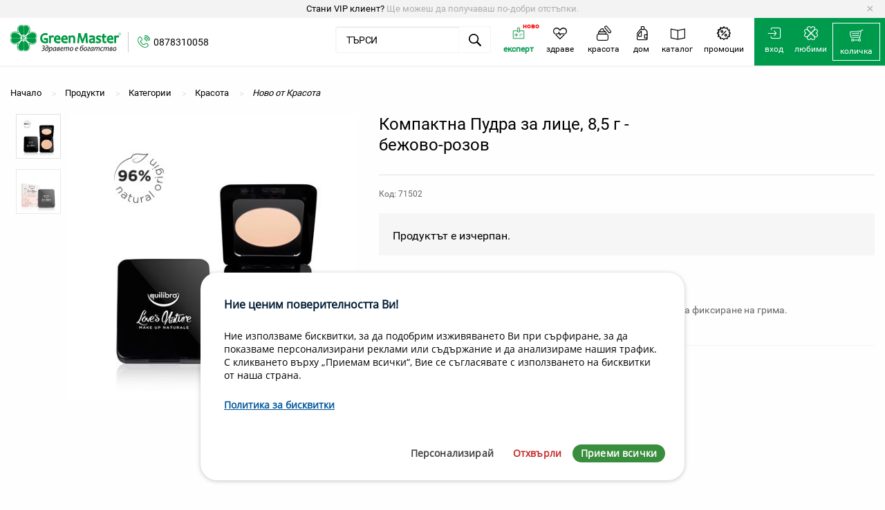

--- FILE ---
content_type: text/html; charset=utf-8
request_url: https://www.green-master.eu/products/kompaktna-pudra-za-litse-8-5-g-bezhovo-rozov-b557c8ef-893c-4bb5-9673-e3e8c9211504
body_size: 132712
content:
<!DOCTYPE html>
<!--[if lt IE 7 ]> <html class="ie ie6"  lang="bg"> <![endif]--><!--[if IE 7 ]>    <html class="ie ie7"  lang="bg"> <![endif]--><!--[if IE 8 ]>    <html class="ie ie8"  lang="bg"> <![endif]--><!--[if IE 9 ]>    <html class="ie ie9"  lang="bg"> <![endif]--><!--[if gt IE 9]><!--><html lang="bg">
<!--<![endif]-->
  <head data-hook="inside_head">
<meta http-equiv="Content-Type" content="text/html; charset=UTF-8">
    <title>Компактна Пудра за лице, 8,5 г - бежово-розов - Green Master</title>
<meta content="text/html; charset=UTF-8" http-equiv="Content-Type" />
<meta content="width=device-width, initial-scale=1.0, maximum-scale=1" name="viewport">
<meta name="keywords" content="Пудра, Арганово масло, Бяла глина, Оризова пудра" />
<meta name="description" content="Фина и незабележима, придаваща копринен завършек и идеална за фиксиране на грима." />
<link href="https://www.green-master.eu/products/kompaktna-pudra-za-litse-8-5-g-bezhovo-rozov-b557c8ef-893c-4bb5-9673-e3e8c9211504" rel="canonical" />
<link rel="shortcut icon" type="image/x-icon" href="/assets/favicon-92e86d463e909754599d66730477622cd3dd0b9bff58c47c9c38bebceb8073e5.ico" />

<link rel="apple-touch-icon" type="image/png" href="https://www.green-master.eu/assets/app_icons/apple-icon-16x16-1eab40ca53fcd9c2cbc6dc1b302db4660442532928db2410e0073bfd2f4df503.png" sizes="16x16" />
<link rel="apple-touch-icon" type="image/png" href="https://www.green-master.eu/assets/app_icons/apple-icon-32x32-8862e58dc9f8811fa0118ecaa53f6fb0b05a96541870375879296b7ae706d780.png" sizes="32x32" />
<link rel="apple-touch-icon" type="image/png" href="https://www.green-master.eu/assets/app_icons/apple-icon-72x72-b4a98a1026547b3fe11ca582620dc1a7489795329ca64b006d0b614b45f7bad4.png" sizes="72x72" />
<link rel="apple-touch-icon" type="image/png" href="https://www.green-master.eu/assets/app_icons/apple-icon-114x114-45250bcf3ccf7e09350aa4b80fbf8077f330b378f19ce0a696d903a84e500223.png" sizes="114x114" />
<link rel="apple-touch-icon" type="image/png" href="https://www.green-master.eu/assets/app_icons/apple-icon-144x144-d50ededad0835bd864ec3198c83a94830f98f6cd8375803a370a48d94c7371ba.png" sizes="144x144" />
<link rel="icon" type="image/png" href="https://www.green-master.eu/assets/app_icons/android-icon-192x192-0ae146cf8d02dc70f31eac9fae7231161d01015eefa73f86d522227e38195dc4.png" sizes="36x36" />
<link rel="icon" type="image/png" href="https://www.green-master.eu/assets/app_icons/android-icon-192x192-0ae146cf8d02dc70f31eac9fae7231161d01015eefa73f86d522227e38195dc4.png" sizes="48x48" />
<link rel="icon" type="image/png" href="https://www.green-master.eu/assets/app_icons/android-icon-192x192-0ae146cf8d02dc70f31eac9fae7231161d01015eefa73f86d522227e38195dc4.png" sizes="72x72" />
<link rel="icon" type="image/png" href="https://www.green-master.eu/assets/app_icons/android-icon-192x192-0ae146cf8d02dc70f31eac9fae7231161d01015eefa73f86d522227e38195dc4.png" sizes="96x96" />
<link rel="icon" type="image/png" href="https://www.green-master.eu/assets/app_icons/android-icon-192x192-0ae146cf8d02dc70f31eac9fae7231161d01015eefa73f86d522227e38195dc4.png" sizes="144x144" />
<link rel="icon" type="image/png" href="https://www.green-master.eu/assets/app_icons/android-icon-192x192-0ae146cf8d02dc70f31eac9fae7231161d01015eefa73f86d522227e38195dc4.png" sizes="192x192" />
<link rel="manifest" href="https://www.green-master.eu/assets/app_icons/manifest-21df440615d299bc06f3063fa5b3b5a0c41c2e771c3262eb11bfe6866e658182.json">
<meta name="msapplication-TileColor" content="#ffffff">
<meta name="msapplication-TileImage" content="https://www.green-master.eu/assets/app_icons/ms-icon-144x144-d50ededad0835bd864ec3198c83a94830f98f6cd8375803a370a48d94c7371ba.png">
<meta name="theme-color" content="#ffffff">
<meta name="google-site-verification" content="VawvloR0ZGhjPHAHTC7t8v1X5nirm5fhQnujMrxFx4w" />
<link rel="stylesheet" media="screen" href="/assets/application-bf82c727e6f81b9d9aa9723d3b1b3e2513746cdc55802d191352f4134faf1efe.css" />
<meta name="csrf-param" content="authenticity_token" />
<meta name="csrf-token" content="PJS5Ewv6tpqp9dwrTgEFkNTx/+mCsWQ8NfcMZhOevfnFwUguaJ+ah+l7kZKthsNMmQ8nQ6/m//MoRZ3r0W7HiQ==" />
<script src="/assets/application-ec7e250164f1ba11f7f0ac3abe18285bbae6cdcd9405b53f8f422ddcb04c217b.js"></script>
<link rel="stylesheet" href="//code.jquery.com/ui/1.12.1/themes/base/jquery-ui.css">

<meta property="og:site_name"        content="Green-master.eu"/>
<meta property="og:locale"           content="bg_BG"/>
<meta property="og:locale:alternate" content="en_GB" />
<meta property="og:title"            content="Компактна Пудра за лице, 8,5 г - бежово-розов - Green Master" />
<meta property="og:description"      content="" />
<meta property="og:image"            content="https://www.green-master.eu/spree/products/6880/product_large/71502-1.jpg?1551999483" />
<!--[if lt IE 9]>
  <script src="//cdnjs.cloudflare.com/ajax/libs/html5shiv/3.6/html5shiv.min.js"></script>
<![endif]-->
  <script async src="https://www.googletagmanager.com/gtag/js?id=UA-51869278-1"></script>
  <script>
    function addToCart(value, quantity){
      var priceValue = value*quantity;
      console.log(value+'*'+quantity+'='+priceValue);

      dataLayer.push({ ecommerce: null });  // Clear the previous ecommerce object.
      dataLayer.push({
        event: "add_to_cart",
        ecommerce: {
          currency: "EUR",
          value: priceValue,
          items: [
          {
            item_id: "31391",
            item_name: "Компактна Пудра за лице, 8,5 г - бежово-розов",
            item_brand: "Love&#39;s nature",
            price: 12.25,
            quantity: quantity
          }
          ]
        }
      });    
    }

    function addToCartProduct(value, id, name){
      dataLayer.push({ ecommerce: null });  // Clear the previous ecommerce object.
      dataLayer.push({
        event: "add_to_cart",
        ecommerce: {
          currency: "EUR",
          value: value,
          items: [
          {
            item_id: id,
            item_name: name,
            price: value,
            quantity: 1
          }
          ]
        }
      });    
    }
  </script>
    <script type="application/ld+json">
      {"@context":"https://schema.org/","@type":"Product","name":"Компактна Пудра за лице, 8,5 г - бежово-розов","image":["https://green-master.eu/spree/products/6880/product_large/71502-1.jpg?1551999483","https://green-master.eu/spree/products/6880/large/71502-1.jpg?1551999483","https://green-master.eu/spree/products/6880/product/71502-1.jpg?1551999483","https://green-master.eu/spree/products/6880/small/71502-1.jpg?1551999483"],"description":"Фина и незабележима, придаваща копринен завършек и идеална за фиксиране на грима.","sku":"31391","brand":{"@type":"Thing","name":"Love's nature"},"offers":{"@type":"Offer","url":"https://green-master.eu/products/kompaktna-pudra-za-litse-8-5-g-bezhovo-rozov-b557c8ef-893c-4bb5-9673-e3e8c9211504","priceCurrency":"EUR","price":"12.25","itemCondition":"https://schema.org/NewCondition","availability":"https://schema.org/OutOfStock","seller":{"@type":"Organization","name":"greenmaster"}}}
    </script>
    <script type="application/ld+json">
      {"@context":"https://schema.org","@type":"BreadcrumbList","itemListElement":[{"@type":"ListItem","position":"1","name":"Начало","item":"https://green-master.eu"},{"@type":"ListItem","position":"2","name":"Красота","item":"https://green-master.eu/t/kategorii/krasota"},{"@type":"ListItem","position":"3","name":"Ново от Красота","item":"https://green-master.eu/t/kategorii/krasota/novo-ot-krasota"}]}
    </script>

<script>
  // Define dataLayer and the gtag function.
  window.dataLayer = window.dataLayer || [];
  function gtag(){dataLayer.push(arguments);}

  // Set default consent to 'denied' as a placeholder
  // Determine actual values based on your own requirements
  gtag('consent', 'default', {
    'ad_storage': 'denied',
    'ad_user_data': 'denied',
    'ad_personalization': 'denied',
    'analytics_storage': 'denied'
  });
</script>

<!-- Google Tag Manager -->
<script>(function(w,d,s,l,i){w[l]=w[l]||[];w[l].push({'gtm.start':
new Date().getTime(),event:'gtm.js'});var f=d.getElementsByTagName(s)[0],
j=d.createElement(s),dl=l!='dataLayer'?'&l='+l:'';j.async=true;j.src=
'https://www.googletagmanager.com/gtm.js?id='+i+dl;f.parentNode.insertBefore(j,f);
})(window,document,'script','dataLayer','GTM-PP4R849');</script>
<!-- End Google Tag Manager -->

<!-- Create one update function for each consent parameter -->
<script>
function consentGrantedAds() {
    gtag('consent', 'update', {
        'ad_storage': 'granted'
    });
}
function consentGrantedStats() {
    gtag('consent', 'update', {
        'ad_user_data': 'granted',
        'ad_personalization': 'granted'
    });
}
function consentGrantedAnalyze() {
    gtag('consent', 'update', {
        'analytics_storage': 'granted'
    });
}
function consentGrantedProductivity() {
    gtag('consent', 'update', {
        'ad_storage': 'granted',
        'ad_user_data': 'granted',
        'analytics_storage': 'granted'
    });
}        
function consentGrantedAll() {
    gtag('consent', 'update', {
        'ad_storage': 'granted',
        'ad_user_data': 'granted',
        'ad_personalization': 'granted',
        'analytics_storage': 'granted'
    });
}
function consentDeniedAll() {
    gtag('consent', 'update', {
        'ad_storage': 'denied',
        'ad_user_data': 'denied',
        'ad_personalization': 'denied',
        'analytics_storage': 'denied'
    });
}
function welcome( params = "" ) {
    console.log( "Welcome to the page!" );
    console.log( params );
}
function enableServices(params = ""){
    consentGrantedAll();
}
function disableServices(params = ""){
    consentDeniedAll();
}
function checkServices(params = ""){
    if (params.hasOwnProperty("stats") && params.stats){
        consentGrantedStats();
    }
    if (params.hasOwnProperty("prefs") && params.prefs){
        consentGrantedAll();
    }
    if (params.hasOwnProperty("analyze") && params.analyze){
        consentGrantedAnalyze();
    }
    if (params.hasOwnProperty("productivity") && params.productivity){
        consentGrantedProductivity();
    }
    if (params.hasOwnProperty("ads") && params.ads){
        consentGrantedAds();
    }
}
$( document ).ready(function() {
    class CookiesConsent {

        constructor( params = '' ) {

            this.params = params == '' ? {} : params;
            this.params.cookies_status = [];
            this.availablePositions = ['top','top-left','top-right','top-center','bottom','bottom-left','bottom-right','bottom-center'];
            this.checkParameters();

            if ( this.isPageAllowedToShowConsent() ) {

                if ( !this.answeredConsent() ) {

                    this.printHtmlMessage();
                    this.callbackFunction( "first-load" );

                } else {

                    this.checkCookies();
                    this.printDismissButton();
                    this.callbackFunction( "load" );

                }

            }

        }

        isPageAllowedToShowConsent() {

            let allowed = true;

            if ( this.params.hasOwnProperty( "denylistPages" ) ) {

                const url = window.location.pathname;

                this.params.denylistPages.forEach(
                    function( page ) {
                        if ( page != '' && url.indexOf( page ) !== -1 ) allowed = false;
                    }
                );

            }

            return allowed;

        }

        answeredConsent() {

            const cookie_name = "consentcookies_status=";
            const ca = document.cookie.split( ";" );
            let status = "";

            for ( let i = 0; i < ca.length; i++ ) {

                let c = ca[i];
                while ( c.charAt(0) == ' ' )
                    c = c.substring( 1 );

                if ( c.indexOf(cookie_name ) == 0)
                    status = c.substring( cookie_name.length, c.length );

            }

            this.params.answered = status != "" ? true : false;
            return this.params.answered;

        }

        checkCookies() {

            const cookies = document.cookie.split( " " );

            for ( let i = 0; i < cookies.length; i++ ) {

                let cookie = cookies[i].split( "=" );

                if ( this.params.cookies_status.hasOwnProperty( cookie[0] ) )
                    this.params.cookies_status[cookie[0]] = true;

            }

        }

        checkParameters() {

            if ( this.params.hasOwnProperty( "cookies" ) ) {

                for ( const cookie in this.params.cookies )
                    if ( this.params.cookies[cookie].hasOwnProperty( "name" ) )
                        this.params.cookies_status[this.params.cookies[cookie]["name"]] =  false;

            } else {

                this.params.cookies = {};

            }

            this.params.mainWindowSettings = this.params.hasOwnProperty( "mainWindowSettings" ) && this.params.mainWindowSettings ? true : false;
            this.params.position = this.params.hasOwnProperty( "position" ) && this.params.position != "" && this.availablePositions.includes( this.params.position ) ? this.params.position : "bottom-left";
            this.params.btnDismissPosition = this.params.hasOwnProperty( "btnDismissPosition" ) && this.params.btnDismissPosition != "" ? this.params.btnDismissPosition : "bottom-left";
            this.params.expirationDays = this.params.hasOwnProperty( "expirationDays" ) && this.params.expirationDays != "" ? this.params.expirationDays : 0;
            this.params.animation = this.params.hasOwnProperty( "animation" ) && !this.params.animation ? false : true;

            this.params.path = this.params.hasOwnProperty( "path" ) && this.params.path != "" ? `path=${this.params.path}` : "path=/";

            const content_default = {

                title : "Cookies compliance",
                message : "We use cookies",
                policy : "",
                btnAccept : "Accept all",
                btnReject : "Reject all",
                btnDismiss : "Cookies policy",
                btnInfo : "Details",
                btnSettings : "Settings",
                content_align : "left",
                info : "",

            };

            if ( this.params.hasOwnProperty( "content" ) ) {

                this.params.content.title = this.params.content.hasOwnProperty( "title" ) ? this.params.content.title : content_default.title;
                this.params.content.message = this.params.content.hasOwnProperty( "message" ) ? this.params.content.message : content_default.message;
                this.params.content.info = this.params.content.hasOwnProperty( "info" ) ? this.params.content.info : content_default.info;
                this.params.content.policy = this.params.content.hasOwnProperty( "policy" ) ? this.params.content.policy : content_default.policy;
                this.params.content.btnDismiss = this.params.content.hasOwnProperty( "btnDismiss" ) ? this.params.content.btnDismiss : content_default.btnDismiss;
                this.params.content.policyLink = this.params.content.hasOwnProperty( "policyLink" ) ? this.params.content.policyLink : "";
                this.params.content.btnAccept = this.params.content.hasOwnProperty( "btnAccept" ) ? this.params.content.btnAccept : content_default.btnAccept;
                this.params.content.btnReject = this.params.content.hasOwnProperty( "btnReject" ) ? this.params.content.btnReject : content_default.btnReject;
                this.params.content.btnInfo = this.params.content.hasOwnProperty( "btnInfo" ) ? this.params.content.btnInfo : content_default.content_btnInfo;
                this.params.content.btnSettings = this.params.content.hasOwnProperty( "btnSettings" ) ? this.params.content.btnSettings : content_default.btnSettings;
                if ( this.params.content.align != "right" && this.params.content.align != "left" && this.params.content.align != "center" )
                    this.params.content.align = content_default.content_align;

            } else {

                this.params.content = content_default;

            }

        }

        printHtmlMessage() {

            if ( this.params.mainWindowSettings ) {

                this.showhideSettings();

            } else {

                const cc_window = document.getElementById( "cc-window" );

                if ( !cc_window ) {

                    // Position
                    let positionCss = `cc-pos-${this.params.position}`;
                    let contentAlign = `cc-content-${this.params.content.align}`;
                    let positionInsert = "afterbegin";

                    if ( this.params.position == "bottom" || this.params.position == "bottom-right" || this.params.position == "bottom-left" || this.params.position == "bottom-center" )
                        positionInsert = "beforeend";

                    // Buttons
                    let buttons = this.getHtmlButtons();

                    // Policy link
                    let policy = "";

                    if ( this.params.content.policy != "" && this.params.content.policyLink != "" )
                        policy = `<a href="${this.params.content.policyLink}" target="_blank">${this.params.content.policy}</a>`;

                    let content = `
                    <div class="cc-window-content">
                        <div class="cc-window-title">${this.params.content.title}</div>
                        <div class="cc-window-message">${this.params.content.message} <span class="cc-window-policy">${policy}</span></div>
                        <div class="cc-window-buttons">${buttons}</div>
                    </div>`;

                    // Create window
                    let htmlMessage = document.createElement( "div" );
                    htmlMessage.id = "cc-window";
                    htmlMessage.classList.add( "cc-window" );
                    htmlMessage.classList.add( positionCss );
                    htmlMessage.classList.add( contentAlign );

                    if ( this.params.animation ) { htmlMessage.classList.add( "cc-animation-in" ); }

                    htmlMessage.innerHTML = content;

                    document.body.insertAdjacentElement( positionInsert, htmlMessage );

                    this.attachEventsButtons();

                }

            }

        }

        getHtmlButtons() {

            if ( this.params.hasOwnProperty( "buttons" ) ) {

                if ( Array.isArray( this.params.buttons ) ) {

                    let html = "";
                    const scope = this;

                    this.params.buttons.forEach(

                        function( button ) {

                            if ( button == "accept" )
                                html += `<button type="button" id="cc-btn-accept" class="cc-btn-accept">${scope.params.content.btnAccept}</button>`;
                            else if ( button == "reject" )
                                html += `<button type="button" id="cc-btn-reject" class="cc-btn-reject">${scope.params.content.btnReject}</button>`;
                            else if ( button == "info" )
                                html += `<button type="button" id="cc-btn-info" class="cc-btn-info">${scope.params.content.btnInfo}</button>`;
                            else if ( button == "settings" )
                                html += `<button type="button" id="cc-btn-settings" class="cc-btn-info">${scope.params.content.btnSettings}</button>`;

                        }

                    );

                    return html;

                }

            }

            return `<button type="button" id="cc-btn-accept" class="cc-btn-accept">${this.params.content.btnAccept}</button>`;

        }

        removeHtmlMessage() {

            if ( !this.params.mainWindowSettings ) {

                const elem = document.getElementById( "cc-window" );

                if ( this.params.animation ) {

                    elem.id = "cc-window-out";
                    elem.classList.remove( "cc-animation-in" );
                    elem.classList.add( "cc-animation-out" );

                    const btnAccept = document.getElementById( "cc-btn-accept" );
                    if ( btnAccept ) { btnAccept.id = "cc-btn-accept-out"; }
                    const btnReject = document.getElementById( "cc-btn-reject" );
                    if ( btnReject ) { btnReject.id = "cc-btn-reject-out"; }
                    const btnInfo = document.getElementById( "cc-btn-info" );
                    if ( btnInfo ) { btnInfo.id = "cc-btn-info-out"; }
                    const btnSettings = document.getElementById( "cc-btn-settings" );
                    if ( btnSettings ) { btnSettings.id = "cc-btn-settings-out"; }

                    setTimeout( function() { if ( elem ) { elem.remove(); } }, 2000 );

                } else {

                    if ( elem ) { elem.remove(); }

                }

            }

        }

        printDismissButton() {

            const cc_btn_dismiss = document.getElementById( "cc-btn-dismiss" );

            if ( !cc_btn_dismiss ) {

                if ( this.params.hasOwnProperty( "buttons" ) && this.params.buttons.indexOf( "dismiss" ) >= 0 ) {

                    let positionCss = `cc-pos-${this.params.btnDismissPosition}`;
                    let positionInsert = "beforeend";

                    if ( this.params.position == "top-right" || this.params.position == "top-left" )
                        positionInsert = "afterbegin";

                    let dismissButton = document.createElement( "div" );
                    dismissButton.id = "cc-btn-dismiss";
                    dismissButton.classList.add( positionCss );
                    dismissButton.innerHTML = this.params.content.btnDismiss;

                    document.body.insertAdjacentElement( positionInsert, dismissButton );

                    this.attachEventsButtons();

                }

            }

        }

        removeDismissButton() {

            const elem = document.getElementById( "cc-btn-dismiss" );

            if ( elem )
                elem.remove();

        }

        showhideInfo() {

            if ( this.params.content.info != "" ) {

                const divInfo = document.createElement( "div" );
                divInfo.innerHTML = this.params.content.info;

                this.openPopUp( "cc-window-info", divInfo );

            }

        }

        showhideSettings() {

            const divCookieSettings = document.createElement( "div" );
            divCookieSettings.className = "cc-window-settings-cookies";

            this.params["hideDescription"] = this.params.hasOwnProperty( "hideDescription" ) && !this.params["hideDescription"] ? false : true;

            if ( this.params.content.hasOwnProperty( "settingsHeader" ) && this.params.content.settingsHeader != '' ) {

                const divHeader = document.createElement( "div" );
                divHeader.className = "cc-window-settings-header";
                divHeader.innerHTML = this.params.content.settingsHeader;
                divCookieSettings.appendChild( divHeader );

            }

            for ( const cookie in this.params.cookies ) {

                const elem_id = Math.floor(Math.random() * 10000);

                const divCookie = document.createElement( "div" );
                divCookie.setAttribute( "id", cookie );
                divCookie.className = "cc-window-settings-cookie";

                const divCookieContent = document.createElement( "div" );
                divCookieContent.className = "cc-window-settings-cookie-content";

                if ( this.params.cookies[cookie].hasOwnProperty( "title" ) ) {

                    const divTitle = document.createElement( "div" );
                    divTitle.className = "cc-window-settings-cookie-title";
                    divTitle.innerHTML = `${this.params.cookies[cookie]["title"]}`;

                    if ( this.params.cookies[cookie].hasOwnProperty( "description" ) && this.params.cookies[cookie]["description"] != '' && this.params["hideDescription"] ) {

                        const scope = this;

                        divTitle.innerHTML += ` <div id="cc-window-icon-dropdown-id-${elem_id}">&#10095;</div>`;
                        divTitle.classList.add( "cc-window-settings-cookie-title-dropdown" );

                        divTitle.addEventListener( "click", function() {
                            scope.showhideDescription( elem_id );
                        } );

                    }

                    divCookieContent.appendChild( divTitle );

                }

                if ( this.params.cookies[cookie].hasOwnProperty( "description" ) && this.params.cookies[cookie]["description"] != '' ) {

                    const divDescription = document.createElement( "div" );
                    divDescription.id = `cc-window-desc-id-${elem_id}`;
                    divDescription.className = "cc-window-settings-cookie-desc";

                    if ( this.params.cookies[cookie].hasOwnProperty( "title" ) && this.params.cookies[cookie]["title"] != '' && this.params["hideDescription"] ) {

                        divDescription.style.display = "none";

                    }

                    divDescription.innerHTML = this.params.cookies[cookie]["description"];
                    divCookieContent.appendChild( divDescription );

                }

                divCookie.appendChild( divCookieContent );

                let checked = "";

                if ( this.params.answered ) {

                    if ( this.params.cookies[cookie].hasOwnProperty( "name" ) ) {

                        checked = this.params.cookies_status.hasOwnProperty( this.params.cookies[cookie]["name"] ) && this.params.cookies_status[this.params.cookies[cookie]["name"]] ? ' checked="checked"' : "";

                    }

                } else {

                    checked = this.params.cookies[cookie].hasOwnProperty( "checked" ) && this.params.cookies[cookie].checked ? ' checked="checked"' : "";

                }

                const disabled = this.params.cookies[cookie].hasOwnProperty( "disabled" ) && this.params.cookies[cookie].disabled && checked != "" ? ' disabled="disabled"' : "";

                const divStatus = document.createElement( "div" );
                divStatus.className = "cc-window-settings-cookie-value";
                divStatus.innerHTML = `<label class="switch"><input type="checkbox" class="cc-cookie-checkbox" id="cc-cookie-${this.params.cookies[cookie]["name"]}" data-name="${this.params.cookies[cookie]["name"]}" name="cc-cookie-${this.params.cookies[cookie]["name"]}"${checked}${disabled}><span class="slider round"></span></label>`;

                divCookie.appendChild( divStatus );
                divCookieSettings.appendChild( divCookie );

            }

            if ( divCookieSettings.innerHTML != '' ) {

                const btnSettingsSelectAll = "Select all";
                const btnSettingsUnselectAll = "Unselect all";
                const btnSettingsAccept = "Accept selection";

                this.params.content.btnSettingsSelectAll = this.params.content.hasOwnProperty( "btnSettingsSelectAll" ) ? this.params.content.btnSettingsSelectAll : btnSettingsSelectAll;
                this.params.content.btnSettingsUnselectAll = this.params.content.hasOwnProperty( "btnSettingsUnselectAll" ) ? this.params.content.btnSettingsUnselectAll : btnSettingsUnselectAll;
                this.params.content.btnSettingsAccept = this.params.content.hasOwnProperty( "btnSettingsAccept" ) ? this.params.content.btnSettingsAccept : btnSettingsAccept;

                const divButtons = document.createElement( "div" );
                divButtons.className = "cc-window-settings-buttons";
                divButtons.innerHTML = `<button type="button" id="cc-btn-settings-select" class="cc-btn-settings-select" data-action="select">${this.params.content.btnSettingsSelectAll}</button>
                <button type="button" id="cc-btn-settings-accept" class="cc-btn-settings-accept">${this.params.content.btnSettingsAccept}</button>`;

                divCookieSettings.appendChild( divButtons );

            }

            if ( this.params.content.hasOwnProperty( "settingsFooter" ) && this.params.content.settingsFooter != '' ) {

                const divFooter = document.createElement( "div" );
                divFooter.className = "cc-window-settings-footer";
                divFooter.innerHTML = this.params.content.settingsFooter;
                divCookieSettings.appendChild( divFooter );

            }

            this.openPopUp( "cc-window-settings", divCookieSettings );
            this.attachEventsSettingsButtons();

        }

        showhideDescription( id ) {

            const description = document.getElementById( `cc-window-desc-id-${id}` );
            const icon = document.getElementById( `cc-window-icon-dropdown-id-${id}` );

            if ( description.style.display == "block" ) {
                icon.style.transform = "rotate(0deg)";
                description.style.display = "none";
            } else {
                icon.style.transform = "rotate(90deg)";
                description.style.display = "block";
            }

        }

        openPopUp( id, content ) {

            let htmlPopUp = document.createElement( "div" );
            htmlPopUp.id = id;
            htmlPopUp.classList.add( "cc-modal" );

            let modalWindow = document.createElement( "div" );
            modalWindow.classList.add( "cc-modal-window" );

            let modalContent = document.createElement( "div" );
            modalContent.classList.add( "cc-modal-content" );
            modalContent.appendChild( content );

            if ( !this.params.mainWindowSettings ) {

                let modalClose = document.createElement( "div" );
                modalClose.id = "cc-modal-close"
                modalClose.classList.add( "cc-modal-close" );
                modalClose.innerHTML = "&times;";

                modalWindow.appendChild( modalClose );

            }


            modalWindow.appendChild( modalContent );
            htmlPopUp.appendChild( modalWindow );

            document.body.insertAdjacentElement( "beforeend", htmlPopUp );

            htmlPopUp.style.display = "block";

            const btnClose = document.getElementById( "cc-modal-close" );

            if ( btnClose )
                document.getElementById( "cc-modal-close" ).addEventListener( "click", function() { htmlPopUp.remove(); } );

        }

        closePopUp() {

            const modals = document.getElementsByClassName( "cc-modal" );

            for( var i = 0; i < modals.length; i++ )
                modals[i].remove();

        }

        attachEventsButtons() {

            const btnAccept = document.getElementById( "cc-btn-accept" );
            const btnReject = document.getElementById( "cc-btn-reject" );
            const btnInfo = document.getElementById( "cc-btn-info" );
            const btnSettings = document.getElementById( "cc-btn-settings" );
            const btnDismiss = document.getElementById( "cc-btn-dismiss" );
            const scope = this;

            if ( btnAccept )
                btnAccept.addEventListener( "click", function() {
                    scope.removeHtmlMessage();
                    scope.printDismissButton();
                    scope.setCookieStatusInParams( "accept_all" );
                    scope.setCookieConsent( "accept" );
                    scope.callbackFunction( "accept" );
                } );

            if ( btnReject )
                btnReject.addEventListener( "click", function() {
                    scope.removeHtmlMessage();
                    scope.printDismissButton();
                    scope.setCookieStatusInParams( "reject_all" );
                    scope.setCookieConsent( "reject" );
                    scope.callbackFunction( "reject" );
                } );

            if ( btnInfo )
                btnInfo.addEventListener( "click", function() {
                    scope.showhideInfo();
                } );

            if ( btnDismiss )
                btnDismiss.addEventListener( "click", function() {
                    scope.printHtmlMessage();
                    scope.removeDismissButton();
                } );

            if ( btnSettings )
                btnSettings.addEventListener( "click", function() {
                    scope.showhideSettings();
                } );

        }

        attachEventsSettingsButtons() {

            const btnSelect = document.getElementById( "cc-btn-settings-select" );
            const btnAccept = document.getElementById( "cc-btn-settings-accept" );

            const scope = this;

            if ( btnSelect )
                btnSelect.addEventListener( "click", function() {
                    scope.changeStateSettingsSelection();
                } );

            if ( btnAccept )
                btnAccept.addEventListener( "click", function() {
                    scope.removeHtmlMessage();
                    scope.printDismissButton();
                    scope.setCookieStatusInParams( "selection" );
                    scope.setCookieConsent( "selection" );
                    scope.closePopUp();
                    scope.callbackFunction( "accept" );
                } );

        }

        changeStateSettingsSelection() {

            const elem = document.getElementById( "cc-btn-settings-select" );
            const action = elem.dataset.action;
            let status = false;

            if ( action == "select" ) {

                status = true;
                elem.innerHTML = this.params.content.btnSettingsUnselectAll;
                elem.dataset.action = "unselect";

            } else if ( action == "unselect" ) {

                elem.innerHTML = this.params.content.btnSettingsSelectAll;
                elem.dataset.action = "select";

            }

            const chk_cookie = document.querySelectorAll( ".cc-window-settings-cookie-value .cc-cookie-checkbox" );

            for ( let i = 0; i < chk_cookie.length; i++ )
                if ( !chk_cookie[i].disabled )
                    chk_cookie[i].checked = status;

        }

        setCookieConsent( status = "" ) {

            let expires = "";

            if ( this.params.expirationDays > 0 ) {

                let d = new Date();
                d.setTime( d.getTime() + ( this.params.expirationDays*24*60*60*1000 ) );
                expires = "expires=" + d.toUTCString();

            }

            const value = btoa( status + ":" + Date.now() );

            let sameSite = "SameSite=Lax";

            if ( this.params.hasOwnProperty( "sameSite" ) ) {

                if ( this.params.sameSite == "none" )
                    sameSite = "SameSite=None;Secure";

                if ( this.params.sameSite == "strict" )
                    sameSite = "SameSite=Strict";

            }

            document.cookie = `consentcookies_status=${value};${expires};${this.params.path};${sameSite};`;

            Object.entries( this.params.cookies_status ).forEach( ( [key, value] ) => {
                if ( value )
                    document.cookie = `${key}=${btoa( key + ":" + Date.now() )};${expires};${this.params.path};${sameSite};`;
                else
                    document.cookie = `${key}=;expires=Thu, 01 Jan 1970 00:00:00 UTC;${this.params.path}`;
            });

            this.params.answered = true;

        }

        setCookieStatusInParams( $type ) {

            if ( this.params.hasOwnProperty( "cookies_status" ) ) {

                if ( $type == "accept_all" ) {

                    for ( const cookie in this.params.cookies_status )
                        this.params.cookies_status[cookie] = true;

                } else if ( $type == "reject_all" ) {

                    for ( const cookie in this.params.cookies_status )
                        this.params.cookies_status[cookie] = false;

                } else if ( $type == "selection" ) {

                    const chk_cookie = document.querySelectorAll( ".cc-window-settings-cookie-value .cc-cookie-checkbox" );

                    for ( let i = 0; i < chk_cookie.length; i++ )
                        if ( this.params.cookies_status.hasOwnProperty( chk_cookie[i].dataset.name ) )
                            this.params.cookies_status[chk_cookie[i].dataset.name] = chk_cookie[i].checked;

                }

            }

        }

        callbackFunction( type = "" ) {

            // BEGIN: Google Analytics callbacks

            if ( this.params.cookies.hasOwnProperty( "cc_ga" ) ) {

                    const status = this.params.hasOwnProperty( "cookies_status" ) && this.params.cookies_status.hasOwnProperty( "cc_ga" ) && this.params.cookies_status.cc_ga === true ? true : false;

                    try {
                        manageGoogleAnalytics({ lifecycle: type, cookie: this.params.cookies.cc_ga, status, path: this.params.path });
                    } catch( err ) {
                        console.log( `ERROR: cc-ga.js script not loaded` );
                    }

            }

            // END: Google Analytics callbacks

            // BEGIN: Google Tag Manager callbacks

            if ( this.params.cookies.hasOwnProperty( "cc_gtm" ) ) {

                    const status = this.params.hasOwnProperty( "cookies_status" ) && this.params.cookies_status.hasOwnProperty( "cc_gtm" ) && this.params.cookies_status.cc_gtm === true ? true : false;

                    try {
                        manageGoogleTagManager({ lifecycle: type, cookie: this.params.cookies.cc_gtm, status });
                    } catch( err ) {
                        console.log( `ERROR: cc-gtm.js script not loaded` );
                    }

            }

            // END: Google Tag Manager callbacks

            if ( type == "first-load" && this.params.hasOwnProperty( "callback" ) && this.params.callback.hasOwnProperty( "first_load" ) && this.params.callback.first_load != "" ) {
                try {
                    eval( `${this.params.callback.first_load}(this.params.cookies_status)` );
                } catch( err ) {
                    console.log( `ERROR: Function ${this.params.callback.first_load} not found` );
                }
            } else if ( type == "load" && this.params.hasOwnProperty( "callback" ) && this.params.callback.hasOwnProperty( "load" ) && this.params.callback.load != "" ) {
                try {
                    eval( `${this.params.callback.load}(this.params.cookies_status)` );
                } catch( err ) {
                    console.log( `ERROR: Function ${this.params.callback.first_load} not found` );
                }
            } else if ( type == "accept" && this.params.hasOwnProperty( "callback" ) && this.params.callback.hasOwnProperty( "accept" ) && this.params.callback.accept != "" ) {
                try {
                    eval( `${this.params.callback.accept}(this.params.cookies_status)` );
                } catch( err ) {
                    console.log( `ERROR: Function ${this.params.callback.first_load} not found` );
                }
            } else if ( type == "reject" && this.params.hasOwnProperty( "callback" ) && this.params.callback.hasOwnProperty( "reject" ) && this.params.callback.reject != "" ) {
                try {
                    eval( `${this.params.callback.reject}(this.params.cookies_status)` );
                } catch( err ) {
                    console.log( `ERROR: Function ${this.params.callback.first_load} not found` );
                }
            }

        }

        getStatus() { return this.params.answered; }
        getConfig() { return this.params; }
        showMessage() {
            try {
                this.printHtmlMessage();
                this.removeDismissButton();
            } catch( err ) {
                console.log( `ERROR: Can not show message` );
            }

        }

        removeCookies() {

            let cookies = document.cookie;
            let ca = cookies.split( ";" );

            for( let i = 0; i < ca.length; i++ ) {

                let key = ca[i].split( "=" );
                document.cookie = `${key[0]}="";expires=Thu, 01 Jan 1970 00:00:00 UTC;${this.params.path}`;

            }

        }

    }

    function CookiesConsentJS( params = '' ) {
        return new CookiesConsent( params );
    }

    const header_content = "<h2>Предпочитания за персонализиране на съгласието!</h2><p>Ние използваме бисквитки, за да Ви помогнем да навигирате ефективно и да изпълнявате определени функции. Ще намерите подробна информация за всички бисквитки във всяка категория за съгласие по-долу.</p><p>Бисквитките, които са категоризирани като „Необходими“, се съхраняват във Вашия браузър, защото са от съществено значение за активиране на основните функции на сайта.</p><p>Ние също използваме бисквитки на трети страни, които ни помагат да анализираме как използвате този уебсайт, да съхраняваме Вашите предпочитания и да предоставяме съдържанието и рекламите, които са подходящи за Вас. Тези бисквитки ще се съхраняват във Вашия браузър само с Вашето предварително съгласие.</p><p>Можете да изберете да активирате или деактивирате някои или всички тези бисквитки, но деактивирането на някои от тях може да повлияе на вашето сърфиране.</p>"
    const footer_content = "<p>За повече информация как работят и обработват данните ви бисквитките от трети страни на Google, вижте: <a href='https://business.safety.google/privacy'>Политика за поверителност на Google</a></p>"        
    const cc = CookiesConsentJS({
        position: "bottom-center",
        expirationDays: 365,
        buttons: ["settings", "reject", "accept"],
        content: {
            title: "Ние ценим поверителността Ви!",
            message: "<p>Ние използваме бисквитки, за да подобрим изживяването Ви при сърфиране, за да показваме персонализирани реклами или съдържание и да анализираме нашия трафик. С кликването върху „Приемам всички“, Вие се съгласявате с използването на бисквитки от наша страна.</p>",
            policy: "Политика за бисквитки",
            policyLink: "https://www.green-master.eu/coockie-policy",
            btnAccept: "Приеми всички",
            btnReject: "Отхвърли",           
            btnSettings: "Персонализирай",
            btnSettingsSelectAll: "Избери всички",
            btnSettingsUnselectAll: "Отмени избора",
            btnSettingsAccept: "Приеми избраните",
            settingsHeader: header_content,
            settingsFooter: footer_content
        },
        cookies: {
            preferences: {
                name: "prefs",
                title: "Необходимо",
                description: "<p>Необходимите бисквитки са от решаващо значение за основните функции на сайта и уебсайтът няма да работи по предназначение без тях.Тези „бисквитки“ не съхраняват лични данни.</p>",
                checked: true,
                disabled: true,
            },                
            statistics: {
                name: "stats",
                title: "Функционален",
                description: "<p>Функционалните „бисквитки“ помагат за изпълнението на определени функции като споделяне на съдържанието на уебсайта в социалните медийни платформи, събиране на обратни връзки и други функции на трети страни.</p>",
                checked: true,
                disabled: false,
            },
            analyze: {
                name: "analyze",
                title: "Анализ",
                description: "<p>Аналитичните „бисквитки“ се използват, за да се разбере как посетителите взаимодействат с уебсайта. Тези „бисквитки“ помагат за предоставянето на информация за показателите за броя на посетителите, степента на отпадане, източника на трафика и др.</p>",
                checked: true,
                disabled: false,
            },            
            productivity: {
                name: "productivity",
                title: "Производителност",
                description: "<p>Бисквитките за ефективност се използват за разбиране и анализиране на ключовите показатели за ефективност на уебсайта, които помагат да се осигури по-добро потребителско изживяване за посетителите.</p>",
                checked: true,
                disabled: false,
            },
            ads: {
                name: "ads",
                title: "Реклама",
                description : "<p>Рекламните бисквитки се използват за доставяне на посетители с персонализирани реклами въз основа на страниците, които са посетили преди, и анализ на ефективността на рекламната кампания.</p>",
                checked: true,
                disabled: false,
            },
        },
        callback : {
            first_load : "welcome",  // first access to the page (no cookies defined)
            accept : "enableServices",  // after clicking accept all and accept settings buttons
            reject : "disableServices",  // after clicking reject all button
            load : "checkServices",  // every time the user accesses to the page (except the first time)
        }
    });
});
</script>
  <script>
    (function(i,s,o,g,r,a,m){i['GoogleAnalyticsObject']=r;i[r]=i[r]||function(){
    (i[r].q=i[r].q||[]).push(arguments)},i[r].l=1*new Date();a=s.createElement(o),
    m=s.getElementsByTagName(o)[0];a.async=1;a.src=g;m.parentNode.insertBefore(a,m)
    })(window,document,'script','//www.google-analytics.com/analytics.js','ga');

      ga('create', 'UA-51869278-1', 'auto');

    ga('require', 'displayfeatures');
    
    ga('send', 'pageview');
  </script>


<script type="application/ld+json">
  {
    "@context" : "http://schema.org",
    "@type" : "Organization",
    "name" : "greenmaster",
    "url" : "https://green-master.eu/",
    "sameAs" : [
      "https://www.facebook.com/greenmaster.me/",
      "https://twitter.com/greenmaster",
      "https://plus.google.com/+greenmastercom",
      "https://www.pinterest.com/source/greenmaster.com/"
    ]
  }
</script>

  <script type="text/javascript">
  if(typeof ga === 'undefined') {
    (function(i,s,o,g,r,a,m){i['GoogleAnalyticsObject']=r;i[r]=i[r]||function(){
    (i[r].q=i[r].q||[]).push(arguments)},i[r].l=1*new Date();a=s.createElement(o),
    m=s.getElementsByTagName(o)[0];a.async=1;a.src=g;m.parentNode.insertBefore(a,m)
    })(window,document,'script','//www.google-analytics.com/analytics.js','ga');

    ga('create', 'UA-51869278-1', {});
  }
  ga('require', 'ecommerce', 'ecommerce.js');
  ga('send', 'pageview', window.location.pathname + window.location.search);
</script>
</head>
  <body class="small-12 text-left" id="product-details" data-hook="body">
<script>
//<![CDATA[

  Spree.url_params["locale"] = "bg";

//]]>
</script>
    <!-- Google Tag Manager (noscript) -->
<noscript><iframe src="https://www.googletagmanager.com/ns.html?id=GTM-PP4R849"
height="0" width="0" style="display:none;visibility:hidden"></iframe></noscript>
<!-- End Google Tag Manager (noscript) -->
    <div class="off-canvas-wrapper">
      <div class="off-canvas-wrapper-inner" data-off-canvas-wrapper>
        <div class="dropdown-pane large-2" data-position="bottom" data-alignment="right" id="dropdown-bottom-right" data-dropdown data-auto-focus="false">
  <div class='small-12 search-form' data-hook="search-form">
    <form action="/products" accept-charset="UTF-8" method="get"><input name="utf8" type="hidden" value="&#x2713;" />
      <input type="text" name="keywords" id="mobile_keywords" placeholder="ТЪРСИ" />
      <input type="submit" name="commit" value="" class="icon-search" />
</form>  </div>
  <ul class="vertical menu drilldown" data-drilldown>
    <li><a href="/"><i class="icon-home"></i> <span>Начало</span></a></li>
    <li>
      <a href="/quizzes" class="menu-new">
        <i class="icon-new"></i>
        <span class="new-label">Експерт</span>
        <small>ново</small>
      </a>
    </li>
    
        <li>
          <a href='javascript:void(0)'><img src="/spree/taxons/13/mini/health.png?1502450783" alt="Health" />Здраве</a>
            <ul class="menu vertical nested">
                <li><a href="/t/kategorii/zdrave/novo-ot-zdrave">Ново от Здраве</a></li>
                <li><a href="/t/kategorii/zdrave/kafe">Кафе</a></li>
                <li><a href="/t/kategorii/zdrave/vitamini-i-minerali">Витамини и минерали</a></li>
                <li><a href="/t/kategorii/zdrave/omegha-3-6-9">Омега 3-6-9</a></li>
                <li><a href="/t/kategorii/zdrave/imunna-sistema-prostuda-grip">Имунна система, простуда, грип</a></li>
                <li><a href="/t/kategorii/zdrave/aloe-vera">Алое Вера</a></li>
                <li><a href="/t/kategorii/zdrave/antioksidanti">Антиоксиданти</a></li>
                <li><a href="/t/kategorii/zdrave/energotonitsi-adaptogeni">Енерготоници, адаптогени</a></li>
                <li><a href="/t/kategorii/zdrave/za-detsata">За децата</a></li>
                <li><a href="/t/kategorii/zdrave/za-zhenitie">За жените</a></li>
                <li><a href="/t/kategorii/zdrave/za-mazhetie">За мъжете</a></li>
                <li><a href="/t/kategorii/zdrave/nervna-sistema">Нервна система</a></li>
                <li><a href="/t/kategorii/zdrave/stres-i-san">Стрес и сън</a></li>
                <li><a href="/t/kategorii/zdrave/pamet-i-kravoorosiavane">Памет и кръвооросяване</a></li>
                <li><a href="/t/kategorii/zdrave/ochi-i-zrienie">Очи и зрение</a></li>
                <li><a href="/t/kategorii/zdrave/dihatielna-sistema">Дихателна система</a></li>
                <li><a href="/t/kategorii/zdrave/sartse-i-kravonosni-sadove">Сърце и кръвоносни съдове</a></li>
                <li><a href="/t/kategorii/zdrave/hranosmilatelna-sistema-probiotik">Храносмилателна система, пробиотик</a></li>
                <li><a href="/t/kategorii/zdrave/detoksikatsiia-cheren-drob">Детоксикация, черен дроб</a></li>
                <li><a href="/t/kategorii/zdrave/babretsi-urinaren-trakt-prostata">Бъбреци, уринарен тракт, простата</a></li>
                <li><a href="/t/kategorii/zdrave/diabet-i-kr%D0%B0vna-zahar">Диабет и кръвна захар</a></li>
                <li><a href="/t/kategorii/zdrave/stavi-kosti-i-bolki">Стави, кости и болки</a></li>
                <li><a href="/t/kategorii/zdrave/kozha-kosa-nokti">Кожа, коса, нокти</a></li>
                <li><a href="/t/kategorii/zdrave/otslabvane-i-tselulit">Отслабване и целулит</a></li>
                <li><a href="/t/kategorii/zdrave/vodorasli-superhrani">Водорасли - суперхрани</a></li>
                <li><a href="/t/kategorii/zdrave/vitalni-g%D0%B0bi">Витални гъби</a></li>
                <li><a href="/t/kategorii/zdrave/antitumorno">Антитуморно</a></li>
                <li><a href="/t/kategorii/zdrave/aiurveda-zdrave-ot-indiia">Аюрведа - здраве от Индия</a></li>
                <li><a href="/t/kategorii/zdrave/fitnes">Фитнес</a></li>
                <li><a href="/t/kategorii/zdrave/drugi-unikalni-produkti-za-zdraveto">Други уникални продукти за здравето</a></li>
                <li><a href="/t/kategorii/zdrave/sreb%D0%B0rna-voda">Сребърна вода</a></li>
                <li><a href="/t/kategorii/zdrave/magnitoterapiia">Магнитотерапия</a></li>
                <li><a href="/t/kategorii/zdrave/turmalinovi-produkti">Турмалинови продукти</a></li>
                <li><a href="/t/kategorii/zdrave/magnitna-bizhuteriia">Магнитна бижутерия</a></li>
                <li><a href="/t/kategorii/zdrave/green-master-zone-khrani">Диетични храни</a></li>
                <li><a href="/t/kategorii/zdrave/stoletan">STOLETAN</a></li>
            </ul>
        </li>
        <li>
          <a href='javascript:void(0)'><img src="/spree/taxons/14/mini/beauty.png?1502450791" alt="Beauty" />Красота</a>
            <ul class="menu vertical nested">
                <li><a href="/t/kategorii/krasota/novo-ot-krasota">Ново от Красота</a></li>
                <li><a href="/t/kategorii/krasota/zdravna-kozmetika">Здравна козметика</a></li>
                <li><a href="/t/kategorii/krasota/grizha-za-kosata">Грижа за косата</a></li>
                <li><a href="/t/kategorii/krasota/grizha-za-liceto">Грижа за лицето</a></li>
                <li><a href="/t/kategorii/krasota/grizha-za-tyaloto">Грижа за тялото</a></li>
                <li><a href="/t/kategorii/krasota/grizha-za-ustna-khighiiena">Грижа за устна хигиена</a></li>
                <li><a href="/t/kategorii/krasota/grizha-za-intimna-khighiiena">Грижа за интимна хигиена</a></li>
                <li><a href="/t/kategorii/krasota/grizha-za-rtsietie">Грижа за ръцете</a></li>
                <li><a href="/t/kategorii/krasota/grizha-za-krakata">Грижа за краката</a></li>
                <li><a href="/t/kategorii/krasota/diezodoranti">Дезодоранти</a></li>
                <li><a href="/t/kategorii/krasota/parfiumi">Парфюми</a></li>
                <li><a href="/t/kategorii/krasota/dietska-kozmietika">Детска козметика</a></li>
                <li><a href="/t/kategorii/krasota/kholistichna-ghrizha-za-kozhata-geske">Холистична грижа за кожата GESKE</a></li>
            </ul>
        </li>
        <li>
          <a href='javascript:void(0)'><img src="/spree/taxons/15/mini/dom.png?1502450801" alt="Dom" />Дом</a>
            <ul class="menu vertical nested">
                <li><a href="/t/kategorii/dom/novo-v-dom">Ново в Дом</a></li>
                <li><a href="/t/kategorii/dom/mikrofibrni-krpi">Микрофибърни кърпи</a></li>
                <li><a href="/t/kategorii/dom/tierapievtichna-sieriia-za-spalnia">Терапевтична серия за спалня</a></li>
                <li><a href="/t/kategorii/dom/sdovie-za-ghotvienie">Съдове за готвене STONELINE® </a></li>
                <li><a href="/t/kategorii/dom/kani-za-filtriranie-na-voda">Кани за филтриране на вода</a></li>
                <li><a href="/t/kategorii/dom/za-domakinstvoto">За домакинството</a></li>
                <li><a href="/t/kategorii/dom/pochistvashchi-prieparati">Почистващи препарати</a></li>
                <li><a href="/t/kategorii/dom/bambukovi-krpi">Бамбукови кърпи</a></li>
                <li><a href="/t/kategorii/dom/mop-set">MOP SET</a></li>
                <li><a href="/t/kategorii/dom/rieklamni-aksiesoari">Рекламни аксесоари</a></li>
                <li><a href="/t/kategorii/dom/drughi-unikalni-produkti-ot-dom">Други уникални продукти от Дом</a></li>
                <li><a href="/t/kategorii/dom/iekologhichno-pochistvanie-smart">Екологично почистване SMART</a></li>
            </ul>
        </li>
    <li>
      <a href="/catalogues">
        <i class="icon-brochure"></i><span>Каталог</span>
</a>    </li>
    <li><a href="/promotions"><i class="icon-promotions"></i><span>Промоции</span></a></li>
      <li class='green'>
        <a href="/login"><i class='icon-login'></i>Вход</a>
      </li>
      <li class='green'><a href="/favorite_products"><i class="icon-favorite"></i> <span>Любими</span></a></li>
  </ul>
</div>

        <div class="off-canvas-content" data-off-canvas-content>
          <script type="application/ld+json">
  {"@context": "http://schema.org","@type": "Organization","url": "https://green-master.eu/","logo": "https://green-master.eu//assets/logo-91195e696fc303860aa2901ca57cefd992b93e6fb94249cdf5c9a1c6243f30a0.svg"}
</script>
<header class='show-for-large'>
    <div class='alert-wrapper show-for-large' data-closable>
      <div class='row'>
        <div class="text-center small-12 vip-alert" >
          <a href="/signup">Стани VIP клиент?</a> Ще можеш да получаваш по-добри отстъпки.
          <button class="close-button" aria-label="Dismiss alert" type="button" data-close>
            <span aria-hidden="true">&times;</span>
          </button>
        </div>
      </div>
    </div>
  <div class='row'>
    <div class='small-12' data-equalizer >
      <div class='float-left logo-wrapper' data-top-bar data-hook>
        <a class="logo" rel="nofollow" href="/"></a>
        <a class="call-to" href="tel:+359878310058">0878310058</a>
      </div>
      <div class='green-wrapper float-right' data-equalizer-watch>
        <div class='float-left'>
          <ul class="menu icon-top float-left main-menu">
              <li><a href="/login"><i class='icon-login'></i><span>Вход</span></a></li>
              <li><a href="/favorite_products"><i class='icon-favorite'></i> <span>Любими</span></a></li>
          </ul>
          <ol class="menu icon-top dropdown cart-dropdown float-left bordered" data-dropdown-menu>
  <li class='float-left'>
    <a class="float-left notifier" data_dropdown="drop-down-cart" href="/cart">
      <i class="icon-cart"></i>
      <span class='cart-total-price'>количка</span>
      <span class='order items-count-wrapper'>
      </span>
</a>    <ul class='menu vertical dropdown' data-dropdown-content id="drop-down-cart" >
      <li>
  <div class='small-12 font-16 header strong'>
    Количка&nbsp;
    (0&nbsp;Продукти)
  </div>
  <div class='button-wrapper'>
    <a class="small-12 button secondary strong" href="/cart"><i class='icon-cart'></i>Количка</a>
  </div>
</li>

    </ul>
  </li>
</ol>

        </div>
      </div>
      <div class='white-wrapper float-right' data-equalizer-watch>
        <div class='float-right'>
          <ul class="menu icon-top main-menu dropdown main-dropdown" data-dropdown-menu>
  <li>
    <div class='float-right search-form' data-hook="search-form">
      <form action="/products" accept-charset="UTF-8" method="get"><input name="utf8" type="hidden" value="&#x2713;" />
        <input type="text" name="keywords" id="keywords" placeholder="ТЪРСИ" />
        <input type="submit" name="commit" value="Search" />
</form>    </div>
  </li>
  <li>
    <a href="/quizzes" class="menu-new">
      <i class="icon-new"></i>
      <span class="new-label">Експерт</span>
      <small>ново</small>
    </a>
  </li>
  
      <li>
        <a class="" href="/t/kategorii/zdrave">
          <i class="icon-health"></i>
          <span>Здраве</span>
</a>        <ul class='no-bullet font-14'>
          <li>
            <div class='small-12 dropdown-wrapper dropdown-row'>
                <div>
                  <a class="strong clearfix" href="/t/kategorii/zdrave/novo-ot-zdrave">Ново от Здраве</a>
                </div>
                <div>
                  <a class="strong clearfix" href="/t/kategorii/zdrave/kafe">Кафе</a>
                </div>
                <div>
                  <a class="strong clearfix" href="/t/kategorii/zdrave/vitamini-i-minerali">Витамини и минерали</a>
                </div>
                <div>
                  <a class="strong clearfix" href="/t/kategorii/zdrave/omegha-3-6-9">Омега 3-6-9</a>
                </div>
                <div>
                  <a class="strong clearfix" href="/t/kategorii/zdrave/imunna-sistema-prostuda-grip">Имунна система, простуда, грип</a>
                </div>
                <div>
                  <a class="strong clearfix" href="/t/kategorii/zdrave/aloe-vera">Алое Вера</a>
                </div>
                <div>
                  <a class="strong clearfix" href="/t/kategorii/zdrave/antioksidanti">Антиоксиданти</a>
                </div>
                <div>
                  <a class="strong clearfix" href="/t/kategorii/zdrave/energotonitsi-adaptogeni">Енерготоници, адаптогени</a>
                </div>
                <div>
                  <a class="strong clearfix" href="/t/kategorii/zdrave/za-detsata">За децата</a>
                </div>
                <div>
                  <a class="strong clearfix" href="/t/kategorii/zdrave/za-zhenitie">За жените</a>
                </div>
                <div>
                  <a class="strong clearfix" href="/t/kategorii/zdrave/za-mazhetie">За мъжете</a>
                </div>
                <div>
                  <a class="strong clearfix" href="/t/kategorii/zdrave/nervna-sistema">Нервна система</a>
                </div>
                <div>
                  <a class="strong clearfix" href="/t/kategorii/zdrave/stres-i-san">Стрес и сън</a>
                </div>
                <div>
                  <a class="strong clearfix" href="/t/kategorii/zdrave/pamet-i-kravoorosiavane">Памет и кръвооросяване</a>
                </div>
                <div>
                  <a class="strong clearfix" href="/t/kategorii/zdrave/ochi-i-zrienie">Очи и зрение</a>
                </div>
                <div>
                  <a class="strong clearfix" href="/t/kategorii/zdrave/dihatielna-sistema">Дихателна система</a>
                </div>
                <div>
                  <a class="strong clearfix" href="/t/kategorii/zdrave/sartse-i-kravonosni-sadove">Сърце и кръвоносни съдове</a>
                </div>
                <div>
                  <a class="strong clearfix" href="/t/kategorii/zdrave/hranosmilatelna-sistema-probiotik">Храносмилателна система, пробиотик</a>
                </div>
                <div>
                  <a class="strong clearfix" href="/t/kategorii/zdrave/detoksikatsiia-cheren-drob">Детоксикация, черен дроб</a>
                </div>
                <div>
                  <a class="strong clearfix" href="/t/kategorii/zdrave/babretsi-urinaren-trakt-prostata">Бъбреци, уринарен тракт, простата</a>
                </div>
                <div>
                  <a class="strong clearfix" href="/t/kategorii/zdrave/diabet-i-kr%D0%B0vna-zahar">Диабет и кръвна захар</a>
                </div>
                <div>
                  <a class="strong clearfix" href="/t/kategorii/zdrave/stavi-kosti-i-bolki">Стави, кости и болки</a>
                </div>
                <div>
                  <a class="strong clearfix" href="/t/kategorii/zdrave/kozha-kosa-nokti">Кожа, коса, нокти</a>
                </div>
                <div>
                  <a class="strong clearfix" href="/t/kategorii/zdrave/otslabvane-i-tselulit">Отслабване и целулит</a>
                </div>
                <div>
                  <a class="strong clearfix" href="/t/kategorii/zdrave/vodorasli-superhrani">Водорасли - суперхрани</a>
                </div>
                <div>
                  <a class="strong clearfix" href="/t/kategorii/zdrave/vitalni-g%D0%B0bi">Витални гъби</a>
                </div>
                <div>
                  <a class="strong clearfix" href="/t/kategorii/zdrave/antitumorno">Антитуморно</a>
                </div>
                <div>
                  <a class="strong clearfix" href="/t/kategorii/zdrave/aiurveda-zdrave-ot-indiia">Аюрведа - здраве от Индия</a>
                </div>
                <div>
                  <a class="strong clearfix" href="/t/kategorii/zdrave/fitnes">Фитнес</a>
                </div>
                <div>
                  <a class="strong clearfix" href="/t/kategorii/zdrave/drugi-unikalni-produkti-za-zdraveto">Други уникални продукти за здравето</a>
                </div>
                <div>
                  <a class="strong clearfix" href="/t/kategorii/zdrave/sreb%D0%B0rna-voda">Сребърна вода</a>
                </div>
                <div>
                  <a class="strong clearfix" href="/t/kategorii/zdrave/magnitoterapiia">Магнитотерапия</a>
                </div>
                <div>
                  <a class="strong clearfix" href="/t/kategorii/zdrave/turmalinovi-produkti">Турмалинови продукти</a>
                </div>
                <div>
                  <a class="strong clearfix" href="/t/kategorii/zdrave/magnitna-bizhuteriia">Магнитна бижутерия</a>
                </div>
                <div>
                  <a class="strong clearfix" href="/t/kategorii/zdrave/green-master-zone-khrani">Диетични храни</a>
                </div>
                <div>
                  <a class="strong clearfix" href="/t/kategorii/zdrave/stoletan">STOLETAN</a>
                </div>
            </div>
          </li>
        </ul>
      </li>
      <li>
        <a class="" href="/t/kategorii/krasota">
          <i class="icon-beauty"></i>
          <span>Красота</span>
</a>        <ul class='no-bullet font-14'>
          <li>
            <div class='small-12 dropdown-wrapper dropdown-row'>
                <div>
                  <a class="strong clearfix" href="/t/kategorii/krasota/novo-ot-krasota">Ново от Красота</a>
                </div>
                <div>
                  <a class="strong clearfix" href="/t/kategorii/krasota/zdravna-kozmetika">Здравна козметика</a>
                    <div><a href="/t/kategorii/krasota/zdravna-kozmetika/stavi-i-kosti">Стави и кости</a></div>
                    <div><a href="/t/kategorii/krasota/zdravna-kozmetika/problemna-kozha">Проблемна кожа</a></div>
                    <div><a href="/t/kategorii/krasota/zdravna-kozmetika/umoreni-kraka-i-razshireni-veni">Уморени крака и разширени вени</a></div>
                    <div><a href="/t/kategorii/krasota/zdravna-kozmetika/obezdvizhvane-i-bolki">Обездвижване и болки</a></div>
                    <div><a href="/t/kategorii/krasota/zdravna-kozmetika/akne">Акне</a></div>
                    <div><a href="/t/kategorii/krasota/zdravna-kozmetika/relaks-osvezhavane-i-tonus">Релакс, освежаване и тонус</a></div>
                </div>
                <div>
                  <a class="strong clearfix" href="/t/kategorii/krasota/grizha-za-kosata">Грижа за косата</a>
                    <div><a href="/t/kategorii/krasota/grizha-za-kosata/p%D0%B0rhot">Пърхот</a></div>
                    <div><a href="/t/kategorii/krasota/grizha-za-kosata/kosopad">Косопад</a></div>
                    <div><a href="/t/kategorii/krasota/grizha-za-kosata/mazna-kosa">Мазна коса</a></div>
                    <div><a href="/t/kategorii/krasota/grizha-za-kosata/suha-kosa">Суха коса</a></div>
                    <div><a href="/t/kategorii/krasota/grizha-za-kosata/slaba-iztoshtena-chupliva-kosa">Слаба, изтощена, чуплива коса</a></div>
                    <div><a href="/t/kategorii/krasota/grizha-za-kosata/boiadisana-tretirana-kosa">Боядисана, третирана коса</a></div>
                    <div><a href="/t/kategorii/krasota/grizha-za-kosata/normalna-kosa">Нормална коса</a></div>
                    <div><a href="/t/kategorii/krasota/grizha-za-kosata/podhranvane-na-kosata">Подхранване на косата</a></div>
                    <div><a href="/t/kategorii/krasota/grizha-za-kosata/stimulirane-rastezha-na-kosata">Стимулиране растежа на косата</a></div>
                </div>
                <div>
                  <a class="strong clearfix" href="/t/kategorii/krasota/grizha-za-liceto">Грижа за лицето</a>
                    <div><a href="/t/kategorii/krasota/grizha-za-liceto/pochistvane-na-liceto">Почистване</a></div>
                    <div><a href="/t/kategorii/krasota/grizha-za-liceto/grizha-za-kozhata-na-liceto">Грижа за кожата на лицето</a></div>
                    <div><a href="/t/kategorii/krasota/grizha-za-liceto/seriya-za-akne">Акне</a></div>
                    <div><a href="/t/kategorii/krasota/grizha-za-liceto/khiperpighmentatsiia">Хиперпигментация</a></div>
                    <div><a href="/t/kategorii/krasota/grizha-za-liceto/liftingh">Лифтинг</a></div>
                    <div><a href="/t/kategorii/krasota/grizha-za-liceto/khidratatsiia">Хидратация</a></div>
                    <div><a href="/t/kategorii/krasota/grizha-za-liceto/okoloochni-kremove">Околоочни кремове</a></div>
                    <div><a href="/t/kategorii/krasota/grizha-za-liceto/antieidzhing">Антиейджинг</a></div>
                    <div><a href="/t/kategorii/krasota/grizha-za-liceto/sukha-kozha">Суха кожа</a></div>
                    <div><a href="/t/kategorii/krasota/grizha-za-liceto/mazna-kozha">Мазна кожа</a></div>
                    <div><a href="/t/kategorii/krasota/grizha-za-liceto/smesena-kozha">Смесена кожа</a></div>
                    <div><a href="/t/kategorii/krasota/grizha-za-liceto/zriala-kozha">Зряла кожа</a></div>
                </div>
                <div>
                  <a class="strong clearfix" href="/t/kategorii/krasota/grizha-za-tyaloto">Грижа за тялото</a>
                    <div><a href="/t/kategorii/krasota/grizha-za-tyaloto/dush-gel">Душ гел</a></div>
                    <div><a href="/t/kategorii/krasota/grizha-za-tyaloto/eksfoliant">Ексфолиант</a></div>
                    <div><a href="/t/kategorii/krasota/grizha-za-tyaloto/maslo-za-tyalo">Масло за тяло</a></div>
                    <div><a href="/t/kategorii/krasota/grizha-za-tyaloto/voda-i-fluid-za-tyalo">Вода и флуид за тяло</a></div>
                    <div><a href="/t/kategorii/krasota/grizha-za-tyaloto/losion-za-tyalo">Лосион за тяло</a></div>
                    <div><a href="/t/kategorii/krasota/grizha-za-tyaloto/masazhno-maslo">Масажно масло</a></div>
                    <div><a href="/t/kategorii/krasota/grizha-za-tyaloto/modelirane-na-figurata">Моделиране на фигурата</a></div>
                </div>
                <div>
                  <a class="strong clearfix" href="/t/kategorii/krasota/grizha-za-ustna-khighiiena">Грижа за устна хигиена</a>
                    <div><a href="/t/kategorii/krasota/grizha-za-ustna-khighiiena/pasta-za-zbi">Паста за зъби</a></div>
                    <div><a href="/t/kategorii/krasota/grizha-za-ustna-khighiiena/chietki-za-zbi">Четки за зъби</a></div>
                    <div><a href="/t/kategorii/krasota/grizha-za-ustna-khighiiena/voda-za-usta">Вода за уста</a></div>
                    <div><a href="/t/kategorii/krasota/grizha-za-ustna-khighiiena/balsam-za-ustni">Балсам за устни</a></div>
                </div>
                <div>
                  <a class="strong clearfix" href="/t/kategorii/krasota/grizha-za-intimna-khighiiena">Грижа за интимна хигиена</a>
                    <div><a href="/t/kategorii/krasota/grizha-za-intimna-khighiiena/intimien-ghiel">Интимен гел</a></div>
                    <div><a href="/t/kategorii/krasota/grizha-za-intimna-khighiiena/damski-prievrzki">Дамски превръзки</a></div>
                </div>
                <div>
                  <a class="strong clearfix" href="/t/kategorii/krasota/grizha-za-rtsietie">Грижа за ръцете</a>
                    <div><a href="/t/kategorii/krasota/grizha-za-rtsietie/sapun">Сапун</a></div>
                    <div><a href="/t/kategorii/krasota/grizha-za-rtsietie/kriem-za-rtsie">Крем за ръце</a></div>
                </div>
                <div>
                  <a class="strong clearfix" href="/t/kategorii/krasota/grizha-za-krakata">Грижа за краката</a>
                    <div><a href="/t/kategorii/krasota/grizha-za-krakata/chorapi-active-therapy">Чорапи Active Therapy</a></div>
                    <div><a href="/t/kategorii/krasota/grizha-za-krakata/ieksfoliant-za-kraka">Ексфолиант за крака</a></div>
                    <div><a href="/t/kategorii/krasota/grizha-za-krakata/balsam-za-kraka">Балсам за крака</a></div>
                    <div><a href="/t/kategorii/krasota/grizha-za-krakata/kriem-za-kraka">Крем за крака</a></div>
                </div>
                <div>
                  <a class="strong clearfix" href="/t/kategorii/krasota/diezodoranti">Дезодоранти</a>
                </div>
                <div>
                  <a class="strong clearfix" href="/t/kategorii/krasota/parfiumi">Парфюми</a>
                    <div><a href="/t/kategorii/krasota/parfiumi/ub-za-zhieni">UB за жени</a></div>
                    <div><a href="/t/kategorii/krasota/parfiumi/ub-za-mzhie">UB за мъже</a></div>
                    <div><a href="/t/kategorii/krasota/parfiumi/ub-tiestieri">UB тестери</a></div>
                    <div><a href="/t/kategorii/krasota/parfiumi/ub">UB unisex</a></div>
                </div>
                <div>
                  <a class="strong clearfix" href="/t/kategorii/krasota/dietska-kozmietika">Детска козметика</a>
                </div>
                <div>
                  <a class="strong clearfix" href="/t/kategorii/krasota/kholistichna-ghrizha-za-kozhata-geske">Холистична грижа за кожата GESKE</a>
                    <div><a href="/t/kategorii/krasota/kholistichna-ghrizha-za-kozhata-geske/uriedi-geske">Уреди GESKE</a></div>
                    <div><a href="/t/kategorii/krasota/kholistichna-ghrizha-za-kozhata-geske/kozmietika-geske">Козметика GESKE</a></div>
                </div>
            </div>
          </li>
        </ul>
      </li>
      <li>
        <a class="" href="/t/kategorii/dom">
          <i class="icon-dom"></i>
          <span>Дом</span>
</a>        <ul class='no-bullet font-14'>
          <li>
            <div class='small-12 dropdown-wrapper dropdown-row'>
                <div>
                  <a class="strong clearfix" href="/t/kategorii/dom/novo-v-dom">Ново в Дом</a>
                </div>
                <div>
                  <a class="strong clearfix" href="/t/kategorii/dom/mikrofibrni-krpi">Микрофибърни кърпи</a>
                </div>
                <div>
                  <a class="strong clearfix" href="/t/kategorii/dom/tierapievtichna-sieriia-za-spalnia">Терапевтична серия за спалня</a>
                </div>
                <div>
                  <a class="strong clearfix" href="/t/kategorii/dom/sdovie-za-ghotvienie">Съдове за готвене STONELINE® </a>
                </div>
                <div>
                  <a class="strong clearfix" href="/t/kategorii/dom/kani-za-filtriranie-na-voda">Кани за филтриране на вода</a>
                </div>
                <div>
                  <a class="strong clearfix" href="/t/kategorii/dom/za-domakinstvoto">За домакинството</a>
                </div>
                <div>
                  <a class="strong clearfix" href="/t/kategorii/dom/pochistvashchi-prieparati">Почистващи препарати</a>
                </div>
                <div>
                  <a class="strong clearfix" href="/t/kategorii/dom/bambukovi-krpi">Бамбукови кърпи</a>
                </div>
                <div>
                  <a class="strong clearfix" href="/t/kategorii/dom/mop-set">MOP SET</a>
                </div>
                <div>
                  <a class="strong clearfix" href="/t/kategorii/dom/rieklamni-aksiesoari">Рекламни аксесоари</a>
                </div>
                <div>
                  <a class="strong clearfix" href="/t/kategorii/dom/drughi-unikalni-produkti-ot-dom">Други уникални продукти от Дом</a>
                </div>
                <div>
                  <a class="strong clearfix" href="/t/kategorii/dom/iekologhichno-pochistvanie-smart">Екологично почистване SMART</a>
                </div>
            </div>
          </li>
        </ul>
      </li>
  <li>
    <a href="/catalogues">
      <i class="icon-brochure"></i> <span>Каталог</span>
</a>  </li>
  <li>
    <a href="/promotions"  >
      <i class="icon-promotions"></i>
      <span>Промоции</span>
    </a>
  </li>
</ul>

        </div>
      </div>
    </div>
  </div>
</header>
<div class='title-bar hide-for-large'>
  <div class='title-bar-left mobile-menu-icon-wrapper'>
    <!-- <button class='menu-icon' style='font-size: 2rem' type='button' data-open='offCanvas'></button> -->
    <button class='float-right dropdown-bottom' type="button" data-toggle="dropdown-bottom-right">
      <i class='menu-icon'></i>
    </button>
    <!--<span class='fa fa-search'></span>-->
  </div>
  <div class='title-bar-left '>
    <span class='title-bar-title'>
      <a href="/">
        <img alt="Greenmaster mobile logo" class="mobile-image-logo" src="/assets/logo-91195e696fc303860aa2901ca57cefd992b93e6fb94249cdf5c9a1c6243f30a0.svg" />
</a>      <a class="call-to-mobile" href="tel:+359878310058">0878310058</a>
    </span>
  </div>
  <div class='title-bar-right green-wrapper mobile-user-navigation'>
    <ul class="menu icon-top">
      <li class='border'>
        <ul class="menu icon-top">
          <li>
            <a class="float-left notifier" href="/cart">
              <i class="icon-cart"></i>
              <span class="cart-total-price">количка</span>
              <span class='order items-count-wrapper'>
              </span>
</a>          </li>
          
        </ul>
      </li>
    </ul>
  </div>
</div>

          <div id="content" class=large-header data-hook>
            <div class="row column flash_messages">
              
            </div>
            <div class="row main-wrapper">
              <div class="small-12">
                <div class="small-12 column">
                  <nav id="breadcrumbs"><ol class="breadcrumbs"><li><span><a href="/"><span>Начало</span></a>&nbsp;</span></li><li href="/products"><span><a href="/products"><span>Продукти</span></a>&nbsp;</span></li><li href="/t/kategorii"><span><a href="/t/kategorii"><span>Категории</span></a>&nbsp;</span></li><li href="/t/kategorii/krasota"><span><a href="/t/kategorii/krasota"><span>Красота</span></a>&nbsp;</span></li><li class="active"><span>Ново от Красота</span></li></ol></nav>
                </div>
                
              </div>
              
              <div class="small-12" data-hook>
                
  <p class="font-24 show-for-small-only column">Компактна Пудра за лице, 8,5 г - бежово-розов</p>
  <div data-hook="product_show" class="small-12">
    <div class="small-12" itemscope>
      <div class="small-12 medium-6 large-5 columns float-left" data-hook="product_left_part">
        <div class="product-images-wrapper" data-hook="product_left_part_wrap">
            <div class="orbit" role="region" aria-label="Favorite Space Pictures" data-orbit data-options="animInFromLeft:fade-in; animInFromRight:fade-in; animOutToLeft:fade-out; animOutToRight:fade-out;" data-auto-play="false" id='product-images-wrapper'>
    <div class="orbit-wrapper">
      <ul class="orbit-container">
        <button class="orbit-previous wallpaper"></button>
        <button class="orbit-next wallpaper"></button>
          <li class="orbit-slide">
            <img class="main-image prdct" src="/spree/products/6880/product_large/71502-1.jpg?1551999483" alt="71502 1" />
              
          </li>
          <li class="orbit-slide">
            <img class="main-image prdct" src="/spree/products/6881/product_large/71502-2.jpg?1551999484" alt="71502 2" />
              
          </li>
      </ul>
    </div>
    <nav class="orbit-bullets">
        <button class="slider-image is-active" data-slide="0">
          <div style="background-image:url('/spree/products/6880/small/71502-1.jpg?1551999483')" class='bullet float-left'></div>
          <img url="/spree/products/6880/large/71502-1.jpg?1551999483" style="display: none;" ></img>
        </button>
        <button class="slider-image " data-slide="1">
          <div style="background-image:url('/spree/products/6881/small/71502-2.jpg?1551999484')" class='bullet float-left'></div>
          <img url="/spree/products/6881/large/71502-2.jpg?1551999484" style="display: none;" ></img>
        </button>
    </nav>
  </div>

  <script type="text/javascript">
    $(document).ready(function(){
      $( "li.orbit-slide" ).mouseover(function() {
        imageUrl = $(this).find('img').attr('src');
        //imageUrl = imageUrl.replace("/large/", "/original/");
        //console.log(imageUrl);
        $(this).zoom({url: imageUrl});
      });
    });
  </script>
<script type="text/javascript">
  $(document).ready(function(){
    $('.slider-image').on('click', function(e){
      displayImage($(this).find("img").attr('url'));
      return false;
    });
    function displayImage(url){
      $('.main-image.prdct').attr('src', url);
      $('.zoomImg').attr('src', url);
    }
  });
</script>

        </div>
      </div>
      <div class="small-12 medium-6 large-7 columns float-right" data-hook="product_right_part">
        <div data-hook="product_right_part_wrap" class="small-12">
          <div id="product-description" data-hook="product_description" class="small-12">
            <div class="row">
              <h1 class="columns small-7 product-title font-24 show-for-medium float-left">Компактна Пудра за лице, 8,5 г - бежово-розов</h1>
            </div>
            <hr>
            <div class="small-12 font-12 sku-wrapper">
              <div class="small-6 float-left text-left">
                Код: 71502
              </div>
              <div class="small-6 float-left text-right">
                <!-- <span class='availability'><i class='icon-check'></i></span> -->
              </div>
            </div>
            <form action="/orders/populate" accept-charset="UTF-8" data-remote="true" method="post"><input name="utf8" type="hidden" value="&#x2713;" />
  <div class="small-12" id="inside-product-cart-form" data-hook="inside_product_cart_form">
      <input type="hidden" name="variant_id" id="variant_id" value="29158" />
    <div class='divider small-12'></div>
    <div class='column row small-12' data-hook="product_price">
        <p>Продуктът е изчерпан.</p>
    </div>
    <div class='divider small-12'></div>
  </div>
</form>
          </div>
        </div>
        <div class="small-12 product-properties-wrapper font-14">
            <div class="no-bullet font-14 product-properties">
                  <span>Марка:</span>
                    <a href="/products/?search[Марка][]=Love&#39;s nature">Love&#39;s nature</a>
                  <br>
                  <span> Опаковка:</span>
                    <a href="/products/?search[Марка][]=Love&#39;s nature">8,5 г</a>
                  <br>
            </div>
          <p>Фина и незабележима, придаваща копринен завършек и идеална за фиксиране на грима.</p>

          <a class="font-13 more see-all" href="#description">Прочети повече <i class='icon-arrow'></i></a>
          <div class="social-buttons clearfix" id="social-buttons">
            <div class='s-button float-left'>
  <div class='show-for-medium-up hide-for-small-only facebook'>
    <a href="https://www.facebook.com/sharer/sharer.php?sdk=joey&amp;display=popup&amp;ref=plugin&amp;src=share_button&amp;app_id=1001374233361651&amp;u=https://green-master.eu//products/kompaktna-pudra-za-litse-8-5-g-bezhovo-rozov-b557c8ef-893c-4bb5-9673-e3e8c9211504" onclick="return !window.open(this.href, 'Facebook', 'width=640,height=300')" class="facebook" data-medium="facebook"></a>
  </div>
  <div class="show-for-small-only hide-for-medium-up">
    <a href="https://m.facebook.com/sharer.php?u=https://green-master.eu//products/kompaktna-pudra-za-litse-8-5-g-bezhovo-rozov-b557c8ef-893c-4bb5-9673-e3e8c9211504" onclick="return !window.open(this.href, 'Facebook', 'width=640,height=300')" class="facebook" data-medium="facebook"></a>
  </div>
</div>
<div class='s-button float-left'>
  <a href="https://twitter.com/intent/tweet?url=https://green-master.eu//products/kompaktna-pudra-za-litse-8-5-g-bezhovo-rozov-b557c8ef-893c-4bb5-9673-e3e8c9211504&amp;original_referer=https://green-master.eu//products/kompaktna-pudra-za-litse-8-5-g-bezhovo-rozov-b557c8ef-893c-4bb5-9673-e3e8c9211504" class="twitter" data-medium="twitter"></a>
</div>

          </div>
        </div>
      </div>
    </div>
  </div>
  <div class="small-12 column">
  </div>
    <div class="small-12 column">
      <div id="related-products" class="small-12">
        <p class="font-18 strong">Подобни продукти</p>
        <div class="products small-up-2 medium-up-4 large-up-6" data-hook data-equalizer>
          <div class="column product-list-item" data-hook="products_list_item" data-equalizer-watch>
  <div class="text-left product-wrapper">
    <div class='image-wrapper wallpaper' style="background-image:url(/spree/products/11655/product/94206.jpg?1764663526);background-size: contain;">
      <a class="container" href="/products/youth-therapy-regenerirasht-krem-protiv-brachki-60-dneven-noshten-50ml-323ec8f2-0d92-4ede-9c33-82699b1d1e9c?taxon_id=49"></a>
      <div class='buttons-overlay text-center'>
        <form action="/orders/populate" accept-charset="UTF-8" data-remote="true" method="post"><input name="utf8" type="hidden" value="&#x2713;" />
            <a product_like_id="50534" class="favorite_link" title="Добави в любими" rel="nofollow" data-method="post" href="/favorite_products?id=50534"><i class='icon-add-to-favorite'></i></a>
          <input type="hidden" name="variant_id" id="quantity-for-48075" value="48075" />
          <input type="hidden" name="quantity" id="quantity-for-48075" value="1" min="1" />
            <button name="button" type="submit" class="add-to-bag" id="add-to-cart-button-48075" title="Купи">
              <i class='icon-cart'></i>
</button></form>      </div>
    </div>
    <div class='row info-wrapper'>
      <div class='small-12'>
        <div>
            <span class="price sale font-18">12,25&nbsp;&#x20AC;</span>
            <span class="product-old-price font-12">17.5 €</span>
            <span class='sale-percent-of-price font-18 strong'>-30%</span>
          <span class="points font-18 float-right">4.26т.</span>
          <p class="text-left" style="margin-bottom: 0;">
            <span class="price font-18">23,96 лв</span>
          </p>
        <p class="title text-left" title="YOUTH THERAPY Регенериращ крем против бръчки 60+ дневен/нощен, 50ml">
          <a href="/products/youth-therapy-regenerirasht-krem-protiv-brachki-60-dneven-noshten-50ml-323ec8f2-0d92-4ede-9c33-82699b1d1e9c?taxon_id=49">YOUTH THERAPY Регенериращ крем против бръчки 60+ дневен/нощен, 50ml</a>
</p>        </div>

        <p class='availability-wrapper'>
          <span class="stock">
            <i class='icon-stock '></i>
          </span>
        </p>
      </div>
    </div>
  </div>
</div>
<div class="column product-list-item" data-hook="products_list_item" data-equalizer-watch>
  <div class="text-left product-wrapper">
    <div class='image-wrapper wallpaper' style="background-image:url(/spree/products/11650/product/94207.jpg?1764662821);background-size: contain;">
      <a class="container" href="/products/youth-therapy-revitalizirasht-krem-protiv-brachki-70-dneven-noshten-50ml-27202389-bf4b-4892-9a7d-a2ac31a3b884?taxon_id=49"></a>
      <div class='buttons-overlay text-center'>
        <form action="/orders/populate" accept-charset="UTF-8" data-remote="true" method="post"><input name="utf8" type="hidden" value="&#x2713;" />
            <a product_like_id="50535" class="favorite_link" title="Добави в любими" rel="nofollow" data-method="post" href="/favorite_products?id=50535"><i class='icon-add-to-favorite'></i></a>
          <input type="hidden" name="variant_id" id="quantity-for-48076" value="48076" />
          <input type="hidden" name="quantity" id="quantity-for-48076" value="1" min="1" />
            <button name="button" type="submit" class="add-to-bag" id="add-to-cart-button-48076" title="Купи">
              <i class='icon-cart'></i>
</button></form>      </div>
    </div>
    <div class='row info-wrapper'>
      <div class='small-12'>
        <div>
            <span class="price sale font-18">12,25&nbsp;&#x20AC;</span>
            <span class="product-old-price font-12">17.5 €</span>
            <span class='sale-percent-of-price font-18 strong'>-30%</span>
          <span class="points font-18 float-right">4.26т.</span>
          <p class="text-left" style="margin-bottom: 0;">
            <span class="price font-18">23,96 лв</span>
          </p>
        <p class="title text-left" title="YOUTH THERAPY Ревитализиращ крем против бръчки 70+ дневен/нощен, 50ml">
          <a href="/products/youth-therapy-revitalizirasht-krem-protiv-brachki-70-dneven-noshten-50ml-27202389-bf4b-4892-9a7d-a2ac31a3b884?taxon_id=49">YOUTH THERAPY Ревитализиращ крем против бръчки 70+ дневен/нощен, 50ml</a>
</p>        </div>

        <p class='availability-wrapper'>
          <span class="stock">
            <i class='icon-stock '></i>
          </span>
        </p>
      </div>
    </div>
  </div>
</div>
<div class="column product-list-item" data-hook="products_list_item" data-equalizer-watch>
  <div class="text-left product-wrapper">
    <div class='image-wrapper wallpaper' style="background-image:url(/spree/products/11652/product/94201.jpg?1764663089);background-size: contain;">
      <a class="container" href="/products/youth-therapy-vazstanovyavasht-serum-za-litse-protiv-brachki-dneven-noshten-30ml-f3940aa1-0317-48bd-8724-8c5781928b7e?taxon_id=49"></a>
      <div class='buttons-overlay text-center'>
        <form action="/orders/populate" accept-charset="UTF-8" data-remote="true" method="post"><input name="utf8" type="hidden" value="&#x2713;" />
            <a product_like_id="50536" class="favorite_link" title="Добави в любими" rel="nofollow" data-method="post" href="/favorite_products?id=50536"><i class='icon-add-to-favorite'></i></a>
          <input type="hidden" name="variant_id" id="quantity-for-48077" value="48077" />
          <input type="hidden" name="quantity" id="quantity-for-48077" value="1" min="1" />
            <button name="button" type="submit" class="add-to-bag" id="add-to-cart-button-48077" title="Купи">
              <i class='icon-cart'></i>
</button></form>      </div>
    </div>
    <div class='row info-wrapper'>
      <div class='small-12'>
        <div>
            <span class="price sale font-18">13,25&nbsp;&#x20AC;</span>
            <span class="product-old-price font-12">18.9 €</span>
            <span class='sale-percent-of-price font-18 strong'>-30%</span>
          <span class="points font-18 float-right">4.6т.</span>
          <p class="text-left" style="margin-bottom: 0;">
            <span class="price font-18">25,91 лв</span>
          </p>
        <p class="title text-left" title="YOUTH THERAPY Възстановяващ серум за лице против бръчки – Дневен/Нощен, 30ml">
          <a href="/products/youth-therapy-vazstanovyavasht-serum-za-litse-protiv-brachki-dneven-noshten-30ml-f3940aa1-0317-48bd-8724-8c5781928b7e?taxon_id=49">YOUTH THERAPY Възстановяващ серум за лице против бръчки – Дневен/Нощен, 30ml</a>
</p>        </div>

        <p class='availability-wrapper'>
          <span class="stock">
            <i class='icon-stock '></i>
          </span>
        </p>
      </div>
    </div>
  </div>
</div>
<div class="column product-list-item" data-hook="products_list_item" data-equalizer-watch>
  <div class="text-left product-wrapper">
    <div class='image-wrapper wallpaper' style="background-image:url(/spree/products/11653/product/94202.jpg?1764663373);background-size: contain;">
      <a class="container" href="/products/youth-therapy-ovlazhnyavasht-okoloochen-krem-protiv-brachki-15ml-7654887e-7a01-40c2-bee9-280aaf087510?taxon_id=49"></a>
      <div class='buttons-overlay text-center'>
        <form action="/orders/populate" accept-charset="UTF-8" data-remote="true" method="post"><input name="utf8" type="hidden" value="&#x2713;" />
            <a product_like_id="50537" class="favorite_link" title="Добави в любими" rel="nofollow" data-method="post" href="/favorite_products?id=50537"><i class='icon-add-to-favorite'></i></a>
          <input type="hidden" name="variant_id" id="quantity-for-48078" value="48078" />
          <input type="hidden" name="quantity" id="quantity-for-48078" value="1" min="1" />
            <button name="button" type="submit" class="add-to-bag" id="add-to-cart-button-48078" title="Купи">
              <i class='icon-cart'></i>
</button></form>      </div>
    </div>
    <div class='row info-wrapper'>
      <div class='small-12'>
        <div>
            <span class="price sale font-18">10,40&nbsp;&#x20AC;</span>
            <span class="product-old-price font-12">14.9 €</span>
            <span class='sale-percent-of-price font-18 strong'>-30%</span>
          <span class="points font-18 float-right">3.63т.</span>
          <p class="text-left" style="margin-bottom: 0;">
            <span class="price font-18">20,34 лв</span>
          </p>
        <p class="title text-left" title="YOUTH THERAPY Овлажняващ околоочен крем против бръчки, 15ml">
          <a href="/products/youth-therapy-ovlazhnyavasht-okoloochen-krem-protiv-brachki-15ml-7654887e-7a01-40c2-bee9-280aaf087510?taxon_id=49">YOUTH THERAPY Овлажняващ околоочен крем против бръчки, 15ml</a>
</p>        </div>

        <p class='availability-wrapper'>
          <span class="stock">
            <i class='icon-stock '></i>
          </span>
        </p>
      </div>
    </div>
  </div>
</div>
<div class="column product-list-item" data-hook="products_list_item" data-equalizer-watch>
  <div class="text-left product-wrapper">
    <div class='image-wrapper wallpaper' style="background-image:url(/spree/products/11694/product/94501.jpg?1765273250);background-size: contain;">
      <a class="container" href="/products/skin-clinic-professional-aktiven-podmladyavasht-antieydzh-dneven-noshten-krem-50-ml-2e96b985-69ed-4080-a4ef-86ce7c0392e2?taxon_id=49"></a>
      <div class='buttons-overlay text-center'>
        <form action="/orders/populate" accept-charset="UTF-8" data-remote="true" method="post"><input name="utf8" type="hidden" value="&#x2713;" />
            <a product_like_id="50567" class="favorite_link" title="Добави в любими" rel="nofollow" data-method="post" href="/favorite_products?id=50567"><i class='icon-add-to-favorite'></i></a>
          <input type="hidden" name="variant_id" id="quantity-for-48108" value="48108" />
          <input type="hidden" name="quantity" id="quantity-for-48108" value="1" min="1" />
            <button name="button" type="submit" class="add-to-bag" id="add-to-cart-button-48108" title="Купи">
              <i class='icon-cart'></i>
</button></form>      </div>
    </div>
    <div class='row info-wrapper'>
      <div class='small-12'>
        <div>
            <span class="price sale font-18">14,00&nbsp;&#x20AC;</span>
            <span class="product-old-price font-12">17.5 €</span>
            <span class='sale-percent-of-price font-18 strong'>-20%</span>
          <span class="points font-18 float-right">6.16т.</span>
          <p class="text-left" style="margin-bottom: 0;">
            <span class="price font-18">27,38 лв</span>
          </p>
        <p class="title text-left" title="SKIN CLINIC PROFESSIONAL Активен подмладяващ антиейдж дневен/нощен крем, 50 ml">
          <a href="/products/skin-clinic-professional-aktiven-podmladyavasht-antieydzh-dneven-noshten-krem-50-ml-2e96b985-69ed-4080-a4ef-86ce7c0392e2?taxon_id=49">SKIN CLINIC PROFESSIONAL Активен подмладяващ антиейдж дневен/нощен крем, 50 ml</a>
</p>        </div>

        <p class='availability-wrapper'>
          <span class="stock">
            <i class='icon-stock '></i>
          </span>
        </p>
      </div>
    </div>
  </div>
</div>
<div class="column product-list-item" data-hook="products_list_item" data-equalizer-watch>
  <div class="text-left product-wrapper">
    <div class='image-wrapper wallpaper' style="background-image:url(/spree/products/11696/product/94502.jpg?1765274970);background-size: contain;">
      <a class="container" href="/products/skin-clinic-professional-aktiven-podmladyavasht-antieydzh-dneven-noshten-serum-30-ml-5a8e26c0-9ae7-44eb-92b9-df292ea3e041?taxon_id=49"></a>
      <div class='buttons-overlay text-center'>
        <form action="/orders/populate" accept-charset="UTF-8" data-remote="true" method="post"><input name="utf8" type="hidden" value="&#x2713;" />
            <a product_like_id="50568" class="favorite_link" title="Добави в любими" rel="nofollow" data-method="post" href="/favorite_products?id=50568"><i class='icon-add-to-favorite'></i></a>
          <input type="hidden" name="variant_id" id="quantity-for-48109" value="48109" />
          <input type="hidden" name="quantity" id="quantity-for-48109" value="1" min="1" />
            <button name="button" type="submit" class="add-to-bag" id="add-to-cart-button-48109" title="Купи">
              <i class='icon-cart'></i>
</button></form>      </div>
    </div>
    <div class='row info-wrapper'>
      <div class='small-12'>
        <div>
            <span class="price sale font-18">16,70&nbsp;&#x20AC;</span>
            <span class="product-old-price font-12">20.9 €</span>
            <span class='sale-percent-of-price font-18 strong'>-20%</span>
          <span class="points font-18 float-right">7.35т.</span>
          <p class="text-left" style="margin-bottom: 0;">
            <span class="price font-18">32,66 лв</span>
          </p>
        <p class="title text-left" title="SKIN CLINIC PROFESSIONAL Активен подмладяващ антиейдж дневен/нощен серум, 30 ml">
          <a href="/products/skin-clinic-professional-aktiven-podmladyavasht-antieydzh-dneven-noshten-serum-30-ml-5a8e26c0-9ae7-44eb-92b9-df292ea3e041?taxon_id=49">SKIN CLINIC PROFESSIONAL Активен подмладяващ антиейдж дневен/нощен серум, 30 ml</a>
</p>        </div>

        <p class='availability-wrapper'>
          <span class="stock">
            <i class='icon-stock '></i>
          </span>
        </p>
      </div>
    </div>
  </div>
</div>
<div class="column product-list-item" data-hook="products_list_item" data-equalizer-watch>
  <div class="text-left product-wrapper">
    <div class='image-wrapper wallpaper' style="background-image:url(/spree/products/11750/product/890305.jpg?1766863592);background-size: contain;">
      <a class="container" href="/products/komplekt-dr-sante-pre-age-756258fe-11df-4362-8fde-8bc144fd383f?taxon_id=49"></a>
      <div class='buttons-overlay text-center'>
        <form action="/orders/populate" accept-charset="UTF-8" data-remote="true" method="post"><input name="utf8" type="hidden" value="&#x2713;" />
            <a product_like_id="50681" class="favorite_link" title="Добави в любими" rel="nofollow" data-method="post" href="/favorite_products?id=50681"><i class='icon-add-to-favorite'></i></a>
          <input type="hidden" name="variant_id" id="quantity-for-48213" value="48213" />
          <input type="hidden" name="quantity" id="quantity-for-48213" value="1" min="1" />
            <button name="button" type="submit" class="add-to-bag" id="add-to-cart-button-48213" title="Купи">
              <i class='icon-cart'></i>
</button></form>      </div>
    </div>
    <div class='row info-wrapper'>
      <div class='small-12'>
        <div>
            <span class='sale-percent-of-price font-18 strong'>-40% за Комплекта</span>
          <span class="price font-18">20,40&nbsp;&#x20AC;</span>
          <span class="points font-18 float-right">5.52т.</span>
          <p class="text-left" style="margin-bottom: 0;">
            <span class="price font-18">39,90 лв</span>
          </p>
        <p class="title text-left" title="Комплект Dr. Sante PRE AGE">
          <a href="/products/komplekt-dr-sante-pre-age-756258fe-11df-4362-8fde-8bc144fd383f?taxon_id=49">Комплект Dr. Sante PRE AGE</a>
</p>        </div>

        <p class='availability-wrapper'>
          <span class="stock">
            <i class='icon-stock '></i>
          </span>
        </p>
      </div>
    </div>
  </div>
</div>
<div class="column product-list-item" data-hook="products_list_item" data-equalizer-watch>
  <div class="text-left product-wrapper">
    <div class='image-wrapper wallpaper' style="background-image:url(/spree/products/11749/product/890404.jpg?1766863556);background-size: contain;">
      <a class="container" href="/products/komplekt-dr-sante-ultralifting-767492a2-5518-43a7-b23a-bf158a7aa738?taxon_id=49"></a>
      <div class='buttons-overlay text-center'>
        <form action="/orders/populate" accept-charset="UTF-8" data-remote="true" method="post"><input name="utf8" type="hidden" value="&#x2713;" />
            <a product_like_id="50680" class="favorite_link" title="Добави в любими" rel="nofollow" data-method="post" href="/favorite_products?id=50680"><i class='icon-add-to-favorite'></i></a>
          <input type="hidden" name="variant_id" id="quantity-for-48212" value="48212" />
          <input type="hidden" name="quantity" id="quantity-for-48212" value="1" min="1" />
            <button name="button" type="submit" class="add-to-bag" id="add-to-cart-button-48212" title="Купи">
              <i class='icon-cart'></i>
</button></form>      </div>
    </div>
    <div class='row info-wrapper'>
      <div class='small-12'>
        <div>
            <span class='sale-percent-of-price font-18 strong'>-40% за Комплекта</span>
          <span class="price font-18">17,40&nbsp;&#x20AC;</span>
          <span class="points font-18 float-right">4.7т.</span>
          <p class="text-left" style="margin-bottom: 0;">
            <span class="price font-18">34,03 лв</span>
          </p>
        <p class="title text-left" title="Комплект Dr. Sante ULTRALIFTING">
          <a href="/products/komplekt-dr-sante-ultralifting-767492a2-5518-43a7-b23a-bf158a7aa738?taxon_id=49">Комплект Dr. Sante ULTRALIFTING</a>
</p>        </div>

        <p class='availability-wrapper'>
          <span class="stock">
            <i class='icon-stock '></i>
          </span>
        </p>
      </div>
    </div>
  </div>
</div>
<div class="column product-list-item" data-hook="products_list_item" data-equalizer-watch>
  <div class="text-left product-wrapper">
    <div class='image-wrapper wallpaper' style="background-image:url(/spree/products/11748/product/942403.jpg?1766863527);background-size: contain;">
      <a class="container" href="/products/youth-therapy-hidratirasht-komplekt-protiv-brachki-40?taxon_id=49"></a>
      <div class='buttons-overlay text-center'>
        <form action="/orders/populate" accept-charset="UTF-8" data-remote="true" method="post"><input name="utf8" type="hidden" value="&#x2713;" />
            <a product_like_id="50688" class="favorite_link" title="Добави в любими" rel="nofollow" data-method="post" href="/favorite_products?id=50688"><i class='icon-add-to-favorite'></i></a>
          <input type="hidden" name="variant_id" id="quantity-for-48218" value="48218" />
          <input type="hidden" name="quantity" id="quantity-for-48218" value="1" min="1" />
            <button name="button" type="submit" class="add-to-bag" id="add-to-cart-button-48218" title="Купи">
              <i class='icon-cart'></i>
</button></form>      </div>
    </div>
    <div class='row info-wrapper'>
      <div class='small-12'>
        <div>
            <span class='sale-percent-of-price font-18 strong'>-50% за Комплекта</span>
          <span class="price font-18">25,65&nbsp;&#x20AC;</span>
          <span class="points font-18 float-right">5.55т.</span>
          <p class="text-left" style="margin-bottom: 0;">
            <span class="price font-18">50,17 лв</span>
          </p>
        <p class="title text-left" title="YOUTH THERAPY Хидратиращ комплект против бръчки 40+">
          <a href="/products/youth-therapy-hidratirasht-komplekt-protiv-brachki-40?taxon_id=49">YOUTH THERAPY Хидратиращ комплект против бръчки 40+</a>
</p>        </div>

        <p class='availability-wrapper'>
          <span class="stock">
            <i class='icon-stock '></i>
          </span>
        </p>
      </div>
    </div>
  </div>
</div>
<div class="column product-list-item" data-hook="products_list_item" data-equalizer-watch>
  <div class="text-left product-wrapper">
    <div class='image-wrapper wallpaper' style="background-image:url(/spree/products/11747/product/942503.jpg?1766863495);background-size: contain;">
      <a class="container" href="/products/youth-therapy-lifting-komplekt-protiv-brachki-50-f81349f3-e1c5-4c09-9397-875f3bf1d3f7?taxon_id=49"></a>
      <div class='buttons-overlay text-center'>
        <form action="/orders/populate" accept-charset="UTF-8" data-remote="true" method="post"><input name="utf8" type="hidden" value="&#x2713;" />
            <a product_like_id="50690" class="favorite_link" title="Добави в любими" rel="nofollow" data-method="post" href="/favorite_products?id=50690"><i class='icon-add-to-favorite'></i></a>
          <input type="hidden" name="variant_id" id="quantity-for-48220" value="48220" />
          <input type="hidden" name="quantity" id="quantity-for-48220" value="1" min="1" />
            <button name="button" type="submit" class="add-to-bag" id="add-to-cart-button-48220" title="Купи">
              <i class='icon-cart'></i>
</button></form>      </div>
    </div>
    <div class='row info-wrapper'>
      <div class='small-12'>
        <div>
            <span class='sale-percent-of-price font-18 strong'>-50% за Комплекта</span>
          <span class="price font-18">25,65&nbsp;&#x20AC;</span>
          <span class="points font-18 float-right">5.55т.</span>
          <p class="text-left" style="margin-bottom: 0;">
            <span class="price font-18">50,17 лв</span>
          </p>
        <p class="title text-left" title="YOUTH THERAPY Лифтинг комплект против бръчки 50+ ">
          <a href="/products/youth-therapy-lifting-komplekt-protiv-brachki-50-f81349f3-e1c5-4c09-9397-875f3bf1d3f7?taxon_id=49">YOUTH THERAPY Лифтинг комплект против бръчки 50+ </a>
</p>        </div>

        <p class='availability-wrapper'>
          <span class="stock">
            <i class='icon-stock '></i>
          </span>
        </p>
      </div>
    </div>
  </div>
</div>
<div class="column product-list-item" data-hook="products_list_item" data-equalizer-watch>
  <div class="text-left product-wrapper">
    <div class='image-wrapper wallpaper' style="background-image:url(/spree/products/11745/product/942703.jpg?1766863444);background-size: contain;">
      <a class="container" href="/products/youth-therapy-revitalizirasht-komplekt-protiv-brachki-70-d096dd48-3de3-42b2-891e-b8ea2a17197b?taxon_id=49"></a>
      <div class='buttons-overlay text-center'>
        <form action="/orders/populate" accept-charset="UTF-8" data-remote="true" method="post"><input name="utf8" type="hidden" value="&#x2713;" />
            <a product_like_id="50689" class="favorite_link" title="Добави в любими" rel="nofollow" data-method="post" href="/favorite_products?id=50689"><i class='icon-add-to-favorite'></i></a>
          <input type="hidden" name="variant_id" id="quantity-for-48219" value="48219" />
          <input type="hidden" name="quantity" id="quantity-for-48219" value="1" min="1" />
            <button name="button" type="submit" class="add-to-bag" id="add-to-cart-button-48219" title="Купи">
              <i class='icon-cart'></i>
</button></form>      </div>
    </div>
    <div class='row info-wrapper'>
      <div class='small-12'>
        <div>
            <span class='sale-percent-of-price font-18 strong'>-50% за Комплекта</span>
          <span class="price font-18">25,65&nbsp;&#x20AC;</span>
          <span class="points font-18 float-right">5.55т.</span>
          <p class="text-left" style="margin-bottom: 0;">
            <span class="price font-18">50,17 лв</span>
          </p>
        <p class="title text-left" title="YOUTH THERAPY Ревитализиращ комплект против бръчки 70+ ">
          <a href="/products/youth-therapy-revitalizirasht-komplekt-protiv-brachki-70-d096dd48-3de3-42b2-891e-b8ea2a17197b?taxon_id=49">YOUTH THERAPY Ревитализиращ комплект против бръчки 70+ </a>
</p>        </div>

        <p class='availability-wrapper'>
          <span class="stock">
            <i class='icon-stock '></i>
          </span>
        </p>
      </div>
    </div>
  </div>
</div>
<div class="column product-list-item" data-hook="products_list_item" data-equalizer-watch>
  <div class="text-left product-wrapper">
    <div class='image-wrapper wallpaper' style="background-image:url(/spree/products/11746/product/942603.jpg?1766863470);background-size: contain;">
      <a class="container" href="/products/youth-therapy-regenerirasht-komplekt-protiv-brachki-60-07cab00e-da7f-4d01-8b18-8fcaff63ae5c?taxon_id=49"></a>
      <div class='buttons-overlay text-center'>
        <form action="/orders/populate" accept-charset="UTF-8" data-remote="true" method="post"><input name="utf8" type="hidden" value="&#x2713;" />
            <a product_like_id="50691" class="favorite_link" title="Добави в любими" rel="nofollow" data-method="post" href="/favorite_products?id=50691"><i class='icon-add-to-favorite'></i></a>
          <input type="hidden" name="variant_id" id="quantity-for-48221" value="48221" />
          <input type="hidden" name="quantity" id="quantity-for-48221" value="1" min="1" />
            <button name="button" type="submit" class="add-to-bag" id="add-to-cart-button-48221" title="Купи">
              <i class='icon-cart'></i>
</button></form>      </div>
    </div>
    <div class='row info-wrapper'>
      <div class='small-12'>
        <div>
            <span class='sale-percent-of-price font-18 strong'>-50% за Комплекта</span>
          <span class="price font-18">25,65&nbsp;&#x20AC;</span>
          <span class="points font-18 float-right">5.55т.</span>
          <p class="text-left" style="margin-bottom: 0;">
            <span class="price font-18">50,17 лв</span>
          </p>
        <p class="title text-left" title="YOUTH THERAPY Регенериращ комплект против бръчки 60+">
          <a href="/products/youth-therapy-regenerirasht-komplekt-protiv-brachki-60-07cab00e-da7f-4d01-8b18-8fcaff63ae5c?taxon_id=49">YOUTH THERAPY Регенериращ комплект против бръчки 60+</a>
</p>        </div>

        <p class='availability-wrapper'>
          <span class="stock">
            <i class='icon-stock '></i>
          </span>
        </p>
      </div>
    </div>
  </div>
</div>

        </div>
      </div>
    </div>
  <div class="small-12 columns">
    <ul class="no-bullet inline-list inner-menu small-12">
      <li class="font-18 selected" id="description"> <a href="javascript:;">Описание</a>
</li>
      <li class="font-18" id="review"> <a href="javascript:;">Отзиви</a>
</li>
    </ul>
    <div class="small-12 font-15 tabs-wrapper">
      <div class="small-12 medium-8 large-6 tab" id="description-tab">
        <p><p><strong>Активни съставки:</strong></p></p><p><p>Арганово масло - за омекотяващо и анти-оксидантно действие.</p></p><p><p>Бяла глина - текстуризатор с висока сила на абсорбация.</p></p><p><p>Оризова пудра (на прах), която има омекотяващо и овлажняващо действие.</p></p><p><p>Минерални оцветители - за чист и деликатен цвят.</p></p><p><p><strong>Резултат: </strong>Перфектен тен подсигурен от матиращ завършек.</p></p><p><div>
<p>Не съдъжат: парабени, силикони, парафинни масла, PEG, изкуствени оцветители.</p></p><p>&nbsp;</p>
</div>

      </div>
      <div class="small-12 medium-8 large-6 tab hide" id="review-tab">
          <a href="/login">Влезте</a> в профила си за да дадете отзив.
        <p class="strong">Коментари</p>
          
      </div>
    </div>
  </div>

<script>
$(document).ready(function(){

  dataLayer.push({ ecommerce: null });  // Clear the previous ecommerce object.
  dataLayer.push({
      event: "view_item",
      ecommerce: {
        currency: "EUR",
        value: 12.25,
        items: [
          {
            item_id: "31391",
            item_name: "Компактна Пудра за лице, 8,5 г - бежово-розов",
            item_brand: "Love&#39;s nature",
            price: 12.25,
            quantity: 1
          }
        ]
      }
  });
    
  $('.product-properties-row [id^="add-to-cart-button"]').click(function(){
    addToCart(12.25, parseInt($('#quantity').val()));
  });

  $('.product-list-item [id^="add-to-cart-button"]').click(function(){
    var prodPrice = $(this).closest('.column').find(".price").text().replace(/[^0-9,]/gi, '');
    		prodPrice = prodPrice.replace(',', '.');
    var prodId = $(this).closest('.column').find("input[name*='variant_id']").val();
    var prodName = $(this).closest('.column').find(".title").text();
        prodName = prodName.trim();
        console.log(prodPrice, prodId, prodName);
    addToCartProduct(prodPrice, prodId, prodName);
  });
  
  $('[data-rating] .star').on('click', function() {
    var selectedCssClass = 'selected';
    var $this = $(this);
    $(".rating-value-in-form").val($this.data("rating-value"));
    $this.siblings('.' + selectedCssClass).removeClass(selectedCssClass);
    $this
      .addClass(selectedCssClass)
      .parent().addClass('is-voted');

  });

  var promoEndDate = $('#promo-end-date').html();
  if (promoEndDate.length != 0){
    promoEndDate = new Date(promoEndDate).getTime();
    var now = new Date();
    now.setHours(0,0,0,0);
    if(promoEndDate > now) {
      $('#clock').countdown(promoEndDate, function(event) {
        var $this = $(this).html(event.strftime(''
        + '<div class="block-title"><span class="title">До изтичане на промоцията остава</span></div>'
        + '<div class="block"><span class="num">%D</span><span class="date">дни</span></div>'
        + '<div class="dm">:</div>'
        + '<div class="block"><span class="num">%H</span><span class="date">часа</span></div>'
        + '<div class="dm">:</div>'
        + '<div class="block"><span class="num">%M</span><span class="date">минути</span></div>'
        + '<div class="dm">:</div>'
        + '<div class="block"><span class="num">%S</span><span class="date">секунди</span></div>'));
      });
    } else {
      $('#clock').hide();
    }
  }
});
</script>

              </div>
              
            </div>
          </div>
          <footer class="font-14" itemscope="" itemtype="http://schema.org/WPFooter">
  <div class="row">
    <div class="small-12 f-header">
      <div class="small-12 large-9 float-left">
        <div class="small-12 columns payments">
          <p class="font-14 f-headline">Начин на плащане</p>
          <p class="font-14">На куриер</p>
        </div>
      </div>
      <div class="small-12 large-3 columns">
        <p class="font-14 f-headline">Намерете ни в:</p>
        <a class='facebook font-24' rel="nofollow" href="https://www.facebook.com/Green-Master-119025941461690/">facebook</a>
      </div>
    </div>
  </div>
  <div class="categories-wrapper">
    <div class="row">
      <div class="small-12">
        <div class='small-12 show-for-small-only'>
          <a href='javascript:;' id='mobile-toggle-category-button'>Всички категории</a>
        </div>
        <ul class="category-list no-bullet">
          
              <li class='category column'>
                <a href="/t/kategorii/zdrave">Здраве</a>
                <ul class='no-bullet'>
                    <li><a href="/t/kategorii/zdrave/novo-ot-zdrave">Ново от Здраве</a></li>
                    <li><a href="/t/kategorii/zdrave/kafe">Кафе</a></li>
                    <li><a href="/t/kategorii/zdrave/vitamini-i-minerali">Витамини и минерали</a></li>
                    <li><a href="/t/kategorii/zdrave/omegha-3-6-9">Омега 3-6-9</a></li>
                    <li><a href="/t/kategorii/zdrave/imunna-sistema-prostuda-grip">Имунна система, простуда, грип</a></li>
                    <li><a href="/t/kategorii/zdrave/aloe-vera">Алое Вера</a></li>
                    <li><a href="/t/kategorii/zdrave/antioksidanti">Антиоксиданти</a></li>
                    <li><a href="/t/kategorii/zdrave/energotonitsi-adaptogeni">Енерготоници, адаптогени</a></li>
                    <li><a href="/t/kategorii/zdrave/za-detsata">За децата</a></li>
                    <li><a href="/t/kategorii/zdrave/za-zhenitie">За жените</a></li>
                    <li><a href="/t/kategorii/zdrave/za-mazhetie">За мъжете</a></li>
                    <li><a href="/t/kategorii/zdrave/nervna-sistema">Нервна система</a></li>
                    <li><a href="/t/kategorii/zdrave/stres-i-san">Стрес и сън</a></li>
                    <li><a href="/t/kategorii/zdrave/pamet-i-kravoorosiavane">Памет и кръвооросяване</a></li>
                    <li><a href="/t/kategorii/zdrave/ochi-i-zrienie">Очи и зрение</a></li>
                    <li><a href="/t/kategorii/zdrave/dihatielna-sistema">Дихателна система</a></li>
                    <li><a href="/t/kategorii/zdrave/sartse-i-kravonosni-sadove">Сърце и кръвоносни съдове</a></li>
                    <li><a href="/t/kategorii/zdrave/hranosmilatelna-sistema-probiotik">Храносмилателна система, пробиотик</a></li>
                    <li><a href="/t/kategorii/zdrave/detoksikatsiia-cheren-drob">Детоксикация, черен дроб</a></li>
                    <li><a href="/t/kategorii/zdrave/babretsi-urinaren-trakt-prostata">Бъбреци, уринарен тракт, простата</a></li>
                    <li><a href="/t/kategorii/zdrave/diabet-i-kr%D0%B0vna-zahar">Диабет и кръвна захар</a></li>
                    <li><a href="/t/kategorii/zdrave/stavi-kosti-i-bolki">Стави, кости и болки</a></li>
                    <li><a href="/t/kategorii/zdrave/kozha-kosa-nokti">Кожа, коса, нокти</a></li>
                    <li><a href="/t/kategorii/zdrave/otslabvane-i-tselulit">Отслабване и целулит</a></li>
                    <li><a href="/t/kategorii/zdrave/vodorasli-superhrani">Водорасли - суперхрани</a></li>
                    <li><a href="/t/kategorii/zdrave/vitalni-g%D0%B0bi">Витални гъби</a></li>
                    <li><a href="/t/kategorii/zdrave/antitumorno">Антитуморно</a></li>
                    <li><a href="/t/kategorii/zdrave/aiurveda-zdrave-ot-indiia">Аюрведа - здраве от Индия</a></li>
                    <li><a href="/t/kategorii/zdrave/fitnes">Фитнес</a></li>
                    <li><a href="/t/kategorii/zdrave/drugi-unikalni-produkti-za-zdraveto">Други уникални продукти за здравето</a></li>
                    <li><a href="/t/kategorii/zdrave/sreb%D0%B0rna-voda">Сребърна вода</a></li>
                    <li><a href="/t/kategorii/zdrave/magnitoterapiia">Магнитотерапия</a></li>
                    <li><a href="/t/kategorii/zdrave/turmalinovi-produkti">Турмалинови продукти</a></li>
                    <li><a href="/t/kategorii/zdrave/magnitna-bizhuteriia">Магнитна бижутерия</a></li>
                    <li><a href="/t/kategorii/zdrave/green-master-zone-khrani">Диетични храни</a></li>
                    <li><a href="/t/kategorii/zdrave/stoletan">STOLETAN</a></li>
                </ul>
              </li>
              <li class='category column'>
                <a href="/t/kategorii/krasota">Красота</a>
                <ul class='no-bullet'>
                    <li><a href="/t/kategorii/krasota/novo-ot-krasota">Ново от Красота</a></li>
                    <li><a href="/t/kategorii/krasota/zdravna-kozmetika">Здравна козметика</a></li>
                    <li><a href="/t/kategorii/krasota/grizha-za-kosata">Грижа за косата</a></li>
                    <li><a href="/t/kategorii/krasota/grizha-za-liceto">Грижа за лицето</a></li>
                    <li><a href="/t/kategorii/krasota/grizha-za-tyaloto">Грижа за тялото</a></li>
                    <li><a href="/t/kategorii/krasota/grizha-za-ustna-khighiiena">Грижа за устна хигиена</a></li>
                    <li><a href="/t/kategorii/krasota/grizha-za-intimna-khighiiena">Грижа за интимна хигиена</a></li>
                    <li><a href="/t/kategorii/krasota/grizha-za-rtsietie">Грижа за ръцете</a></li>
                    <li><a href="/t/kategorii/krasota/grizha-za-krakata">Грижа за краката</a></li>
                    <li><a href="/t/kategorii/krasota/diezodoranti">Дезодоранти</a></li>
                    <li><a href="/t/kategorii/krasota/parfiumi">Парфюми</a></li>
                    <li><a href="/t/kategorii/krasota/dietska-kozmietika">Детска козметика</a></li>
                    <li><a href="/t/kategorii/krasota/kholistichna-ghrizha-za-kozhata-geske">Холистична грижа за кожата GESKE</a></li>
                </ul>
              </li>
              <li class='category column'>
                <a href="/t/kategorii/dom">Дом</a>
                <ul class='no-bullet'>
                    <li><a href="/t/kategorii/dom/novo-v-dom">Ново в Дом</a></li>
                    <li><a href="/t/kategorii/dom/mikrofibrni-krpi">Микрофибърни кърпи</a></li>
                    <li><a href="/t/kategorii/dom/tierapievtichna-sieriia-za-spalnia">Терапевтична серия за спалня</a></li>
                    <li><a href="/t/kategorii/dom/sdovie-za-ghotvienie">Съдове за готвене STONELINE® </a></li>
                    <li><a href="/t/kategorii/dom/kani-za-filtriranie-na-voda">Кани за филтриране на вода</a></li>
                    <li><a href="/t/kategorii/dom/za-domakinstvoto">За домакинството</a></li>
                    <li><a href="/t/kategorii/dom/pochistvashchi-prieparati">Почистващи препарати</a></li>
                    <li><a href="/t/kategorii/dom/bambukovi-krpi">Бамбукови кърпи</a></li>
                    <li><a href="/t/kategorii/dom/mop-set">MOP SET</a></li>
                    <li><a href="/t/kategorii/dom/rieklamni-aksiesoari">Рекламни аксесоари</a></li>
                    <li><a href="/t/kategorii/dom/drughi-unikalni-produkti-ot-dom">Други уникални продукти от Дом</a></li>
                    <li><a href="/t/kategorii/dom/iekologhichno-pochistvanie-smart">Екологично почистване SMART</a></li>
                </ul>
              </li>
          <li class='category column'>
            <a class="small-12 column" href="/catalogues">Каталог</a>
            <a class="small-12 column" href="/articles">Новини</a>
            <a class="small-12 column" href="/promotions">Промоции</a>
            <a class="small-12 column" href="/brands">Марки</a>
          <li>
        </ul>
      </div>
    </div>
  </div>
  <div class="row f-footer">
    <div class="small-12 columns flags">
      <p class="font-14 f-headline">Връзки</p>
      <a href="/" class="flag-1" target='_blank'></a>
      <a href="/assets/green_master_company_top_10_things-d90113eb154c9110f1ad8a36a1bd5601e4ce105932d01b08045e2ba0c6819825.pdf" class="flag-4" target='_blank'></a>
      <a href="http://greenmaster.mk/" class="flag-5" target='_blank'></a>
      <a href="https://greenmasterindia.com/" class="flag-7" target='_blank'></a>
      <a href="https://www.facebook.com/Green-Master-Cyprus-Official-957425390957178/?notif_t=fbpage_fan_invite" class="flag-9" target='_blank'></a>
      <a href="https://www.facebook.com/GREEN-MASTER-FAN-GROUP-178817445535925" class="flag-3" target='_blank'></a>
    </div>
    <div class='small-text-center small-12 medium-3 column'>
      <a href="/">
        <img alt="Greenmaster logo" class="f-logo" src="/assets/logo-91195e696fc303860aa2901ca57cefd992b93e6fb94249cdf5c9a1c6243f30a0.svg" />
</a>    </div>
    <div class='small-12 medium-6 text-center column'>
      <ul class='small-12 no-bullet f-main-menu'>
        <li><a href="/za-nas">За нас</a></li>
          <li><a href="/delivery-terms">Условия за доставка</a></li>
          <li><a href="/confindentiality">Конфиденциалност на информацията</a></li>
          <li><a href="/general-terms">Общи условия</a></li>
          <li><a href="/declaration">Декларация за личните данни</a></li>
        <li><a href="/faq">Често задавани въпроси</a></li>
        <li><a href="/contacts/new">Контакти</a></li>
      </ul>
      <p class='font-14'>Грийн Мастър Груп ООД, 1309 София, ул. Пиротска 151, Телефон: 070070220</p>
      <div class='copyrights font-13'>© 1998-2020 Green Master Group Ltd, All rights reserved.</div>
    </div>
    <div class="small-12 medium-3 small-text-center text-right">
      <div class="columns small-12 developed-by" style="line-height:50px;">
        Developed by <a href="https://sirma.com/products/customer-intelligence-suite.html" target="_blank" rel="nofollow">Sirma CI</a>
      </div>
    </div>
  </div>
</footer>

        </div>
      </div>
    </div>
    <script type="text/javascript">
      var myo_pigv = { dealership_id: "452e8d280089f54d457b" };
      var myo_sc = document.createElement("script");
      myo_sc.type = "application/javascript";
      myo_sc.async = true;
      myo_sc.src = "https://portal.salexor.com/cs/behaviour.js";
      document.body.appendChild(myo_sc);
    </script>
  <script type="text/javascript">
  if (typeof fbq == 'undefined') {

    !function(f,b,e,v,n,t,s){if(f.fbq)return;n=f.fbq=function(){n.callMethod?
    n.callMethod.apply(n,arguments):n.queue.push(arguments)};if(!f._fbq)f._fbq=n;
    n.push=n;n.loaded=!0;n.version='2.0';n.queue=[];t=b.createElement(e);t.async=!0;
    t.src=v;s=b.getElementsByTagName(e)[0];s.parentNode.insertBefore(t,s)}(window,
    document,'script','//connect.facebook.net/en_US/fbevents.js');

    fbq('init', '464645294891518');
    fbq('track', "PageView");
  }
</script>
<noscript>
  <img height="1" width="1" style="display:none" src="https://www.facebook.com/tr?id=464645294891518&ev=PageView&noscript=1"/>
</noscript>

  <script type="text/javascript">
      fbq("track", "ViewContent", {"content_ids":[31391],"content_type":"product","contents":[{"id":31391,"quantity":1}]});
  </script>
</body>
</html>


--- FILE ---
content_type: image/svg+xml
request_url: https://www.green-master.eu/assets/socials/twitter-dc2b5e8d188a05835badef3d5e25866693accc5644944a360dbcea6954c6a68d.svg
body_size: 941
content:
<svg xmlns="http://www.w3.org/2000/svg" width="755" height="610.188" viewBox="-316.625 0 755 610.188" enable-background="new -316.625 0 755 610.188"><path fill="#fff" d="M438.875 71.925c-21.917 31.3-46.95 59.482-78.25 81.382v18.783c0 203.447-153.38 438.193-438.192 438.193-84.516 0-165.882-25.033-234.747-68.864 12.517 3.146 25.034 3.146 37.565 3.146 71.985 0 137.717-25.064 190.917-65.81-68.85 0-125.198-43.74-143.966-106.34 9.385 3.12 18.77 3.12 28.168 3.12 15.65 0 28.167-3.12 40.683-6.268-68.85-12.502-122.064-75.117-122.064-150.232v-3.133c18.783 9.4 43.817 15.65 68.866 18.783-40.698-28.167-68.865-75.116-68.865-128.33 0-28.168 6.266-56.334 21.917-78.25 75.113 93.9 187.796 153.364 316.11 159.63-3.117-9.382-3.117-21.915-3.117-34.43 0-84.5 68.865-153.366 153.35-153.366 43.832 0 84.515 18.784 115.813 50.084 34.45-6.266 65.748-18.783 97.047-37.565-12.532 34.43-37.565 65.73-68.864 84.513 31.298-3.133 59.45-12.517 87.632-25.05z"/></svg>